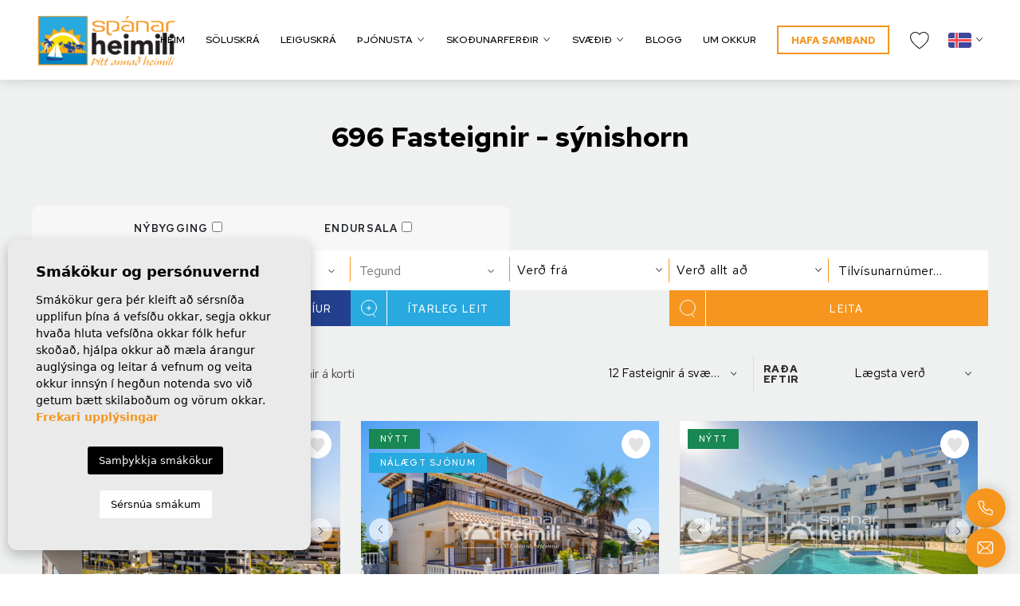

--- FILE ---
content_type: text/html; charset=UTF-8
request_url: https://spanarheimili.is/soluskra/honnun-fyrir-fagurkera-a-las-colinas/?myndir=true
body_size: 21502
content:
<!DOCTYPE html>
<!--[if lt IE 7 ]><html class="ie ie6" lang="is"> <![endif]-->
<!--[if IE 7 ]><html class="ie ie7" lang="is"> <![endif]-->
<!--[if IE 8 ]><html class="ie ie8" lang="is"> <![endif]-->
<!--[if (gte IE 9)|!(IE)]><!-->
<html lang="is">
<!--<![endif]-->

<head>

    <!-- Google Tag Manager -->
<script>(function(w,d,s,l,i){w[l]=w[l]||[];w[l].push({'gtm.start':
new Date().getTime(),event:'gtm.js'});var f=d.getElementsByTagName(s)[0],
j=d.createElement(s),dl=l!='dataLayer'?'&l='+l:'';j.async=true;j.src=
'https://www.googletagmanager.com/gtm.js?id='+i+dl;f.parentNode.insertBefore(j,f);
})(window,document,'script','dataLayer','GTM-TTCPSQKW');</script>
<!-- End Google Tag Manager -->


    <meta charset="utf-8">
    <title>Fasteignir - sýnishorn</title>
    <meta name="description" content="">
    <meta name="keywords" content="">
    <meta property="og:site_name" content="spanarheimili.is">
    <meta property="og:title" content="Fasteignir - sýnishorn">
            <meta property="og:url" content="https://spanarheimili.is/soluskra/honnun-fyrir-fagurkera-a-las-colinas/?myndir=true">
        <meta property="og:type" content="website">
    <meta property="og:description" content="">
            <meta property="og:image" content="https://spanarheimili.is/media/images/website/no-image.png">
        <meta name="revisit-after" content="7 DAYS">
    <meta name="viewport" content="width=device-width, initial-scale=1.0, maximum-scale=1.0, user-scalable=yes">
    <meta name="google-site-verification" content="PIl_izhhmPu_hMWYrsgtxUAFgbfo7V0GgRhTNQVPB5k" />

    <!-- CSS Y JS
    ================================================== -->
            <!-- CSS
================================================== -->
<link href="https://fonts.googleapis.com/css?family=Open+Sans:300,400,600,700,800" rel="stylesheet">
<link rel="stylesheet" href="/css/website.1762845725.css">
<style type="text/css">.label-6 { background: #4db3d7;color: #ffffff; }.label-2 { background: #000000;color: #ffffff; }.label-3 { background: #000000;color: #ffffff; }.label-4 { background: #000000;color: #ffffff; }.label-7 { background: #4db3d7;color: #ffffff; }.label-8 { background: #006d8f;color: #ffffff; }</style>

    
    <script src='https://www.google.com/recaptcha/api.js?hl=is"'></script>

    <!-- SEO
    ================================================== -->
                                        
                                        
                                                     
                <link rel="alternate" hreflang="is" href="https://spanarheimili.is/soluskra/honnun-fyrir-fagurkera-a-las-colinas/?myndir=true" />
                                                                
                                        
                                                     
                <link rel="alternate" hreflang="es" href="https://spanarheimili.is/es/propiedades/honnun-fyrir-fagurkera-a-las-colinas/?myndir=true" />
                                                                
                                        
                                                     
                <link rel="alternate" hreflang="en" href="https://spanarheimili.is/en/properties/honnun-fyrir-fagurkera-a-las-colinas/?myndir=true" />
                                                                
                                        
                                                     
                <link rel="alternate" hreflang="fr" href="https://spanarheimili.is/fr/proprietes/honnun-fyrir-fagurkera-a-las-colinas/?myndir=true" />
                                                                
                                        
                                                     
                <link rel="alternate" hreflang="pl" href="https://spanarheimili.is/pl/wlasciwosci/honnun-fyrir-fagurkera-a-las-colinas/?myndir=true" />
                                                                
                                        
                                                     
                <link rel="alternate" hreflang="da" href="https://spanarheimili.is/da/egenskaber/honnun-fyrir-fagurkera-a-las-colinas/?myndir=true" />
                                                                
                                        
                                                     
                <link rel="alternate" hreflang="nl" href="https://spanarheimili.is/nl/woningen/honnun-fyrir-fagurkera-a-las-colinas/?myndir=true" />
                        
            
        <link rel="next" href="https://spanarheimili.is/soluskra/honnun-fyrir-fagurkera-a-las-colinas/?p=13" />
    
    <!-- Favicons
    ================================================== -->

    <link rel="shortcut icon" href="/media/images/icons/favicon.ico">
    <link rel="apple-touch-icon" sizes="57x57" href="/media/images/icons/apple-icon-57x57.png" />
    <link rel="apple-touch-icon" sizes="60x60" href="/media/images/icons/apple-icon-60x60.png" />
    <link rel="apple-touch-icon" sizes="72x72" href="/media/images/icons/apple-icon-72x72.png" />
    <link rel="apple-touch-icon" sizes="76x76" href="/media/images/icons/apple-icon-76x76.png" />
    <link rel="apple-touch-icon" sizes="114x114" href="/media/images/icons/apple-icon-114x114.png" />
    <link rel="apple-touch-icon" sizes="120x120" href="/media/images/icons/apple-icon-120x120.png" />
    <link rel="apple-touch-icon" sizes="144x144" href="/media/images/icons/apple-icon-144x144.png" />
    <link rel="apple-touch-icon" sizes="152x152" href="/media/images/icons/apple-icon-152x152.png" />
    <link rel="apple-touch-icon" sizes="180x180" href="/media/images/icons/apple-icon-180x180.png" />
    <link rel="icon" type="image/png" sizes="192x192" href="/media/images/icons/android-icon-192x192.png" />
    <link rel="icon" type="image/png" sizes="32x32" href="/media/images/icons/favicon-32x32.png" />
    <link rel="icon" type="image/png" sizes="96x96" href="/media/images/icons/favicon-96x96.png" />
    <link rel="icon" type="image/png" sizes="16x16" href="/media/images/icons/favicon-16x16.png" />
    <link rel="manifest" href="/media/images/icons/manifest.json" />
    <meta name="msapplication-TileColor" content="#ffffff" />
    <meta name="msapplication-TileImage" content="/media/images/icons/ms-icon-144x144.png" />
    <meta name="theme-color" content="#ffffff" />

            <meta name="GOOGLEBOT" content="INDEX,FOLLOW,ALL">
        <meta name="ROBOTS" content="INDEX,FOLLOW,ALL">
    
    
                                    <link rel="canonical" href="https://spanarheimili.is/soluskra/" />
                    
    

</head>

<body class="is properties interior">


<!-- Google Tag Manager (noscript) -->
<noscript><iframe src="https://www.googletagmanager.com/ns.html?id=GTM-TTCPSQKW"
height="0" width="0" style="display:none;visibility:hidden"></iframe></noscript>
<!-- End Google Tag Manager (noscript) -->


    

    <div class="main-header">
        <div class="container-fluid h-100">
            <div class="row align-items-center h-100 justify-content-center justify-content-lg-between">

                <div class="col-5 col-sm-4 col-md-3 col-lg-2">
                    <a class="d-inline-block" href="/">
                        <img class="brand img-fluid" src="/media/images/website/website-logo@2x.png"
                            alt="SpanarHeimili" title="SpanarHeimili">
                    </a>
                </div>
                <div
                    class="col-7 col-sm-8 col-md-8 col-lg-10 text-end h-100 d-flex flex-column justify-content-center align-items-end">
                    <div class="d-flex flex-row align-items-center justify-content-end">
                        <nav id="main-nav"
                            class="col col-md-10 col-lg-12 mx-1 mx-md-3 mx-lg-0 px-0 d-inline-block text-end">


                            

                            

                            
                            <ul class="list-inline d-none d-xl-inline-block mb-0">
                                



<li class="list-inline-item" >
    <a href="/">Heim</a>
</li>


    <li class="list-inline-item"
            >
            <a href="/soluskra/">Söluskrá</a>
        </li>
    

    
    
    </li>

    
            <li class="list-inline-item" >
            <a href="https://www.sumarhusaspani.is/" target="_blank">Leiguskrá</a>
        </li>
    
    
    

<li class="dropdown   list-inline-item"
    >
    <a href="//" class="dropdown-toggle" data-bs-toggle="dropdown"
            aria-haspopup="true" id="dropdownMenuLink3" aria-expanded="false"
        >Þjónusta</a>
    <ul class="dropdown-menu animated fadeIn"
            aria-labelledby="dropdownMenuLink3" >
                            <li class="dropdown-item " ><a
                        href="/fasteignaumsjon">Fasteignaumsjón</a></li>
                        <li class="dropdown-item " ><a
                    href="/ferli">Kaupferlið</a></li>
            <li class="dropdown-item " ><a
                    href="/kaupendathjonusta">Kaupendaþjónusta</a></li>
            
                            <li class="dropdown-item " ><a
                        href="/leiguhysingastjorn">Leiguumsjón</a></li>
                <li class="dropdown-item " ><a
                        href="/vildarklubbur">Vildarklúbbur</a></li>
                <li class="dropdown-item " ><a
                        href="/logfraedithjonusta">Lögfræðiþjónusta</a></li>
                <li class="dropdown-item " ><a
                        href="/verdskra">Verðskrá</a></li>
                        <li class="dropdown-item " ><a
                    href="/verktakathjonusta">Verktakaþjónusta</a></li>
            <li class="dropdown-item " ><a
                    href="/seljendathjonusta">Seljendaþjónusta</a></li>
        </ul>
    </li>

    
            <li class="dropdown   list-inline-item"
        >
        <a href="/excursions/" class="dropdown-toggle" data-bs-toggle="dropdown"
                aria-haspopup="true" id="dropdownMenuLink4" aria-expanded="false"
            >Skoðunarferðir</a>
        <ul class="dropdown-menu animated fadeIn"
                aria-labelledby="dropdownMenuLink4" >
                <li class="dropdown-item" >
                    <a href="/excursions">Skoðunarferðir</a>
                </li>
                
                                    <li class="dropdown-item" ><a href="/selja-eign-thina/">Draumaeignin</a></li>
            </ul>
</li>


    <li class="dropdown   list-inline-item"
    >
    <a href="/svaedi/" class="dropdown-toggle" data-bs-toggle="dropdown"
            aria-haspopup="true" id="dropdownMenuLink2" aria-expanded="false"
        >Svæðið</a>
    <ul class="dropdown-menu animated fadeIn"
            aria-labelledby="dropdownMenuLink2" >
                                                            <li class="dropdown-item" ><a
                        href="/costa-calida.html">Costa Calida</a></li>
                                                            <li class="dropdown-item" ><a
                        href="/costa-del-sol.html">Costa del Sol</a></li>
                                                            <li class="dropdown-item" ><a
                        href="/costablanca-nordur.html">Costablanca Norður</a></li>
                                                            <li class="dropdown-item" ><a
                        href="/costablanca-sudur.html">Costablanca suður</a></li>
                                                            <li class="dropdown-item" ><a
                        href="/golf-golfvellir.html">Golf & golfvellir</a></li>
                    </ul>
    </li>








    <li class="list-inline-item" ><a href="/frettir/">Blogg</a></li>



<li class="list-inline-item" >
    <a href="/um-okkur/">Um okkur</a>
</li>


<li class="list-inline-item" >
    <a class="btn-outline-primary text-primary fw-bold" href="/tengilid/">Hafa samband</a>
</li>

<li class="list-inline-item menu-fav" >
    <a href="/uppahold/">
        <span class="favor me-2"><img src="/media/images/website/heart-icon-header.svg"></span>
        <span class="budget-fav"></span>
    </a>
</li>
                            </ul>

                        </nav>

                        <div class="col mx-md-3 mx-lg-0 ps-2 d-inline-block">
                            
                            
    <div class="dropdown idiomas-dropdown">
                    <button class="btn dropdown-toggle p-0 btn-idioma" type="button" id="dropdownMenu1" data-bs-toggle="dropdown" aria-haspopup="true" aria-expanded="false">
                <img src="/media/images/website/flags/is.svg" alt="Íslenska">
            </button>
                <ul class="dropdown-menu animated fadeIn" aria-labelledby="dropdownMenu1">
                                                                        <li class="dropdown-item">
                    <a href="/es/propiedades/honnun-fyrir-fagurkera-a-las-colinas/?myndir=true">
                        <img src="/media/images/website/flags/es.svg" alt="Español">
                        <span class="ms-2">Español</span>
                    </a>
                </li>
                                                            <li class="dropdown-item">
                    <a href="/en/properties/honnun-fyrir-fagurkera-a-las-colinas/?myndir=true">
                        <img src="/media/images/website/flags/en.svg" alt="English">
                        <span class="ms-2">English</span>
                    </a>
                </li>
                                                            <li class="dropdown-item">
                    <a href="/fr/proprietes/honnun-fyrir-fagurkera-a-las-colinas/?myndir=true">
                        <img src="/media/images/website/flags/fr.svg" alt="Français">
                        <span class="ms-2">Français</span>
                    </a>
                </li>
                                                            <li class="dropdown-item">
                    <a href="/pl/wlasciwosci/honnun-fyrir-fagurkera-a-las-colinas/?myndir=true">
                        <img src="/media/images/website/flags/pl.svg" alt="Polskie">
                        <span class="ms-2">Polskie</span>
                    </a>
                </li>
                                                            <li class="dropdown-item">
                    <a href="/da/egenskaber/honnun-fyrir-fagurkera-a-las-colinas/?myndir=true">
                        <img src="/media/images/website/flags/da.svg" alt="Dansk">
                        <span class="ms-2">Dansk</span>
                    </a>
                </li>
                                                            <li class="dropdown-item">
                    <a href="/nl/woningen/honnun-fyrir-fagurkera-a-las-colinas/?myndir=true">
                        <img src="/media/images/website/flags/nl.svg" alt="Dutch">
                        <span class="ms-2">Dutch</span>
                    </a>
                </li>
                                    </ul>
    </div>

                        </div>


                        <div class="text-center col col-md-1 mx-3 mx-lg-0 px-0 d-inline-block d-lg-none">
                                                            <a class="responsive-search-button" href="#">
                                    <i class="fa fa-search text-dark" aria-hidden="true"></i>
                                </a>
                                                    </div>


                        <a class="col col-md-1 mx-1 mx-md-3 mx-lg-0 px-0 pe-3 ps-lg-4 d-inline-block btn-menu-lateral text-center"
                            href="javascript:void(0);">
                            <img src="/media/images/website/bars.svg" class="mx-auto">
                        </a>
                    </div>
                </div>

            </div>
        </div>
    </div>


    

    <div class="wrapper-slider-search center-form">

        

        
        

        
            <div class="buscador  py-3 py-md-5 py-lg-0">
                <div class="container">
                    <div class="row">
                        <div class="col-md-12">
                                    <form action="/soluskra/" method="get" id="searchHomeForm" role="form" class="validate">
                <div class="row">
            <div class="col-lg-12">
                <div class="row">
                                            <div class="form-group mb-4 d-lg-none text-end">
                            <a href="#" class="responsive-search-button"><i class="fa fa-times" aria-hidden="true"></i></a>
                        </div>
                                        <div class="col-lg-8 col-xl-6 px-lg-0">
                        <div
                            class="div-check d-flex justify-content-evenly flex-wrap gap-3 gap-md-0 flex-md-nowrap justify-content-start justify-content-md-evenly custom-form align-items-center py-3 bg-light bg-bordered-top px-3 text-uppercase">
                                                                                                
                                        <div
                                            class="ps-md-3 order-2">
                                            <label class="checkcontainer my-auto text-md-center">
                                                <span class="tag-name">
                                                    Endursala
                                                </span>
                                                <input type="checkbox" name="st[]" id="st1" value="1"
                                                    >
                                                <span class="checkmark"></span>
                                            </label>
                                        </div>
                                    
                                                                                                                                                                                            
                                        <div
                                            class=" order-1">
                                            <label class="checkcontainer my-auto text-md-center">
                                                <span class="tag-name">
                                                    Nýbygging
                                                </span>
                                                <input type="checkbox" name="st[]" id="st2" value="2"
                                                    >
                                                <span class="checkmark"></span>
                                            </label>
                                        </div>
                                    
                                                                                                                                                </div>
                    </div>
                </div>
                <div class="row">
                    <div class="col-lg-2 px-lg-0 mb-0 pb-0 fit-y-content">
                        <div class="form-group">
                            <select name="lopr[]" id="lopr" class="form-control select2" multiple
                                data-placeholder="Svæði">
                                                                                                            <option value="11" >
                                            Alicante</option>
                                                                                                                                                <option value="7" >
                                            Costa Blanca Norður</option>
                                                                                                                                                <option value="5" >
                                            Costa Blanca Suður</option>
                                                                                                                                                <option value="6" >
                                            Costa Cálida / Murcia</option>
                                                                                                                                                <option value="9" >
                                            Costa de Almería</option>
                                                                                                                                                <option value="10" >
                                            Costa del Sol</option>
                                                                                                </select>
                        </div>
                    </div>
                    <div class="col-lg-2 px-lg-0 mb-0 pb-0 fit-y-content">
                        <div class="form-group">
                            <select name="loct[]" id="loct" class="form-control select2" multiple
                                data-placeholder="Borg/Dreifbýli">
                                
                                                                                                                                                                                <option value="106"
                                            >Águilas</option>
                                                                                                                                                <option value="60"
                                            >Albir, Alfaz / Altea</option>
                                                                                                                                                <option value="64"
                                            >Algorfa/Los Montesinos</option>
                                                                                                                                                <option value="76"
                                            >Alhama de Murcia og nærsvæði</option>
                                                                                                                                                <option value="49"
                                            >Alicante og nærsvæði</option>
                                                                                                                                                <option value="104"
                                            >Alicante svæði</option>
                                                                                                                                                <option value="122"
                                            >Almería</option>
                                                                                                                                                <option value="120"
                                            >Almoradí</option>
                                                                                                                                                <option value="69"
                                            >Archena</option>
                                                                                                                                                <option value="53"
                                            >Balsicas</option>
                                                                                                                                                <option value="68"
                                            >Benidorm</option>
                                                                                                                                                <option value="108"
                                            >Benissa</option>
                                                                                                                                                <option value="67"
                                            >Benitachell</option>
                                                                                                                                                <option value="52"
                                            >Cabo Roig</option>
                                                                                                                                                <option value="83"
                                            >Calpe</option>
                                                                                                                                                <option value="63"
                                            >Campoamor/Las Ramblas</option>
                                                                                                                                                <option value="93"
                                            >Cartagena</option>
                                                                                                                                                <option value="118"
                                            >Daya Nueva/Dolores</option>
                                                                                                                                                <option value="79"
                                            >Denia</option>
                                                                                                                                                <option value="123"
                                            >El Raso</option>
                                                                                                                                                <option value="103"
                                            >Finestrat</option>
                                                                                                                                                <option value="81"
                                            >Gran Alicant</option>
                                                                                                                                                <option value="55"
                                            >Guardamar/La Marina</option>
                                                                                                                                                <option value="107"
                                            >Javea </option>
                                                                                                                                                <option value="62"
                                            >La Finca</option>
                                                                                                                                                <option value="92"
                                            >La Manga Club</option>
                                                                                                                                                <option value="90"
                                            >La Manga del Mar Menor</option>
                                                                                                                                                <option value="87"
                                            >La Nucia/Polop</option>
                                                                                                                                                <option value="48"
                                            >La Zenia</option>
                                                                                                                                                <option value="46"
                                            >Las Colinas</option>
                                                                                                                                                <option value="101"
                                            >LLiber</option>
                                                                                                                                                <option value="54"
                                            >Lo Pagan</option>
                                                                                                                                                <option value="74"
                                            >Los Alcazares</option>
                                                                                                                                                <option value="65"
                                            >Los Altos/Los Balcones</option>
                                                                                                                                                <option value="116"
                                            >Málaga/Marbella</option>
                                                                                                                                                <option value="105"
                                            >Mazarrón</option>
                                                                                                                                                <option value="115"
                                            >Mil Palmeras</option>
                                                                                                                                                <option value="102"
                                            >Moraira</option>
                                                                                                                                                <option value="113"
                                            >Moratalla</option>
                                                                                                                                                <option value="82"
                                            >Murcia</option>
                                                                                                                                                <option value="51"
                                            >Orihuela</option>
                                                                                                                                                <option value="125"
                                            >Orihuela Costa</option>
                                                                                                                                                <option value="61"
                                            >Pilar de la Horadada</option>
                                                                                                                                                <option value="71"
                                            >Playa flamenca</option>
                                                                                                                                                <option value="86"
                                            >Polop de la Marina </option>
                                                                                                                                                <option value="91"
                                            >Portman</option>
                                                                                                                                                <option value="114"
                                            >Pulpi</option>
                                                                                                                                                <option value="50"
                                            >Punta Prima</option>
                                                                                                                                                <option value="59"
                                            >Quesada/Benijofar</option>
                                                                                                                                                <option value="70"
                                            >Roda Golf</option>
                                                                                                                                                <option value="119"
                                            >Roldán</option>
                                                                                                                                                <option value="58"
                                            >San Javier</option>
                                                                                                                                                <option value="57"
                                            >San Miguel</option>
                                                                                                                                                <option value="72"
                                            >San Pedro Del Pinatar</option>
                                                                                                                                                <option value="78"
                                            >Santa Rosalia</option>
                                                                                                                                                <option value="95"
                                            >Santiago de la Ribera</option>
                                                                                                                                                <option value="75"
                                            >Sucina</option>
                                                                                                                                                <option value="66"
                                            >Torrevieja</option>
                                                                                                                                                <option value="121"
                                            >Vega Baja</option>
                                                                                                                                                <option value="84"
                                            >Villajoyosa</option>
                                                                                                                                                <option value="47"
                                            >Villamartin</option>
                                                                                                                                                <option value="77"
                                            >Vistabella</option>
                                                                                                </select>
                        </div>
                    </div>
                    <div class="col-lg-2 px-lg-0 mb-0 pb-0 fit-y-content">
                        <div class="form-group">
                            <select name="tp[]" id="tp" class="form-control select2" multiple
                                data-placeholder="Tegund">
                                                                                                            <option value="18"
                                            >
                                        </option>
                                                                                                                                                <option value="24"
                                            >
                                        </option>
                                                                                                                                                <option value="17"
                                            >Bungalow
                                        </option>
                                                                                                                                                <option value="10"
                                            >Efri/neðri íbúð
                                        </option>
                                                                                                                                                <option value="14"
                                            >Einbýli
                                        </option>
                                                                                                                                                <option value="2"
                                            >Íbúð í fjölbýli
                                        </option>
                                                                                                                                                <option value="13"
                                            >Parhús 
                                        </option>
                                                                                                                                                <option value="3"
                                            >Raðhús
                                        </option>
                                                                                                                                                <option value="15"
                                            >Sveitabýli
                                        </option>
                                                                                                                                                <option value="12"
                                            >Þakíbúðir
                                        </option>
                                                                                                </select>
                        </div>
                    </div>
                    <div class="col-6 pe-0 col-lg-2 px-lg-0 fit-y-content mb-0 pb-0">
                        <div class="form-group bordered">
                            <select name="prds" id="prds" class="form-control">
                                <option value="" selected>Verð frá</option>
                                <option value="200" >200 €</option>
                                <option value="400" >400 €</option>
                                <option value="600" >600 €</option>
                                <option value="800" >800 €</option>
                                <option value="1000" >1.000 €</option>
                                <option value="1200" >1.200 €</option>
                                <option value="1400" >1.400 €</option>
                                <option value="1600" >1.600 €</option>
                                <option value="1800" >1.800 €</option>
                                <option value="2000" >2.000 €</option>
                                <option value="3000" >+3.000 €</option>
                                <option value="50000" >50.000 €</option>
                                <option value="100000" >100.000€</option>
                                <option value="150000" >150.000 €</option>
                                <option value="200000" >200.000 €</option>
                                <option value="250000" >250.000 €</option>
                                <option value="300000" >300.000 €</option>
                                <option value="350000" >350.000 €</option>
                                <option value="400000" >400.000 €</option>
                                <option value="450000" >450.000 €</option>
                                <option value="500000" >500.000 €</option>
                                <option value="550000" >550.000 €</option>
                                <option value="600000" >600.000 €</option>
                                <option value="650000" >650.000 €</option>
                                <option value="700000" >700.000 €</option>
                                <option value="800000" >800.000 €</option>
                                <option value="900000" >900.000 €</option>
                                <option value="1000000" >1.000.000 €
                                </option>
                            </select>
                        </div>
                    </div>
                    <div class="col-6 ps-0 col-lg-2 px-lg-0 fit-y-content mb-0 pb-0">
                        <div class="form-group bordered">
                            <select name="prhs" id="prhs" class="form-control">
                                <option value="" selected>Verð allt að</option>
                                <option value="200" >200 €</option>
                                <option value="400" >400 €</option>
                                <option value="600" >600 €</option>
                                <option value="800" >800 €</option>
                                <option value="1000" >1.000 €</option>
                                <option value="1200" >1.200 €</option>
                                <option value="1400" >1.400 €</option>
                                <option value="1600" >1.600 €</option>
                                <option value="1800" >1.800 €</option>
                                <option value="2000" >2.000 €</option>
                                <option value="3000" >+3.000 €</option>
                                <option value="50000" >50.000 €</option>
                                <option value="100000" >100.000€</option>
                                <option value="150000" >150.000 €</option>
                                <option value="200000" >200.000 €</option>
                                <option value="250000" >250.000 €</option>
                                <option value="300000" >300.000 €</option>
                                <option value="350000" >350.000 €</option>
                                <option value="400000" >400.000 €</option>
                                <option value="450000" >450.000 €</option>
                                <option value="500000" >500.000 €</option>
                                <option value="550000" >550.000 €</option>
                                <option value="600000" >600.000 €</option>
                                <option value="650000" >650.000 €</option>
                                <option value="700000" >700.000 €</option>
                                <option value="800000" >800.000 €</option>
                                <option value="900000" >900.000 €</option>
                                <option value="1000000" >+1.000.000 €
                                </option>
                            </select>
                        </div>
                    </div>
                    <div class="col-lg-2 px-lg-0 fit-y-content">
                        <div class="form-group">
                            <input type="text" name="rf" id="rf" class="form-control" value=""
                                placeholder="Tilvísunarnúmer..." />
                        </div>
                    </div>
                </div>
            </div>
            <div class="col-lg-12">
                <div class="row mb-3">
                    <div class="col-4 col-lg-2 pe-0 px-lg-0">
                        <div class="form-group d-grid">
                            <input type="hidden" name="date" id="date" value="1763117139" />
                            <input type="hidden" name="langx" id="langx" value="is">
                            <div class="d-grid">
                                <a href="/eiginleikar-kort/"
                                    class="btn btn-warning p-0 d-flex justify-content-center">
                                    <span class="btn-icon-border float-left d-block d-lg-none d-xl-block">
                                        <svg xmlns="http://www.w3.org/2000/svg" width="20.786" height="25.183"
                                            viewBox="0 0 20.786 25.183"
                                            style="fill:none;stroke:currentColor;stroke-linecap:round;stroke-linejoin:round;">
                                            <g transform="translate(-4 -1)">
                                                <path class="a"
                                                    d="M24.286,11.393c0,7.695-9.893,14.29-9.893,14.29S4.5,19.088,4.5,11.393a9.893,9.893,0,1,1,19.786,0Z"
                                                    transform="translate(0 0)" />
                                                <path class="a"
                                                    d="M20.1,13.8a3.3,3.3,0,1,1-3.3-3.3,3.3,3.3,0,0,1,3.3,3.3Z"
                                                    transform="translate(-2.405 -2.405)" />
                                            </g>
                                        </svg>
                                    </span>
                                    <span class="px-0 px-lg-1 mx-auto d-none d-lg-block">
                                        Leita með korti
                                    </span>
                                </a>
                            </div>
                        </div>
                    </div>
                    <div class="col-4 col-lg-2 px-0">
                        <div class="form-group d-grid">
                            <a href="javascript:void(0);"
                                class="btn btn-info-dark button-search-reset p-0 d-flex justify-content-center">
                                <span class="btn-icon-border float-left d-block d-lg-none d-xl-block">
                                    <svg xmlns="http://www.w3.org/2000/svg" width="23.587" height="23.587" class="mb-1"
                                        viewBox="0 0 23.587 23.587">
                                        <g transform="translate(2.759 4.88)">
                                            <rect data-name="Rectángulo 803" width="20.84" height="10.517" rx="3"
                                                transform="rotate(-45 11.725 7.758)"
                                                style="stroke-miterlimit:10;fill:none;stroke:currentColor" />
                                            <path data-name="Línea 2" transform="translate(6.307 6.307)"
                                                style="stroke-miterlimit:10;fill:none;stroke:currentColor"
                                                d="m0 0 5.385 5.385" />
                                            <path data-name="Línea 3" d="M.034-.359h9.137"
                                                transform="translate(5.363 17.109)"
                                                style="fill:none;stroke:currentColor" />
                                        </g>
                                    </svg>

                                </span>
                                <span class="px-0 px-lg-1 mx-auto d-none d-lg-block">
                                    Hreinsa síur
                                </span>
                            </a>
                        </div>
                    </div>
                    <div class="col-4 col-lg-2 ps-0 px-lg-0">
                        <div class="form-group d-grid">
                            <input type="hidden" name="date" id="date" value="1763117139" />
                            <input type="hidden" name="langx" id="langx" value="is">
                            <div class="d-grid">
                                <a href="/itarleg-leit/"
                                    class="btn btn-info p-0 d-flex justify-content-center">
                                    <span class="btn-icon-border float-left d-block d-lg-none d-xl-block">
                                        <svg xmlns="http://www.w3.org/2000/svg" width="20" height="22.3" class="mb-1"
                                            viewBox="0 0 20 22.3">
                                            <g data-name="Elipse 2"
                                                style="stroke-linecap:round;stroke:currentColor;fill:none">
                                                <circle cx="10" cy="10" r="10" style="stroke:none" />
                                                <circle cx="10" cy="10" r="9.5" style="fill:none" />
                                            </g>
                                            <path data-name="Línea 1" transform="translate(15 18)"
                                                style="stroke:currentColor;fill:none" d="m0 0 3 4" />
                                            <path data-name="Línea 768" transform="translate(10 7.469)"
                                                style="stroke:currentColor;fill:none" d="M0 6.105V0" />
                                            <path data-name="Línea 769" transform="translate(6.947 10.521)"
                                                style="stroke:currentColor;fill:none" d="M0 0h6.105" />
                                        </svg>

                                    </span>
                                    <span class="px-0 px-lg-1 mx-auto d-none d-lg-block">
                                        Ítarleg leit
                                    </span>
                                </a>
                            </div>
                        </div>
                    </div>
                                        <div class="col-12 col-lg-4 ms-auto float-end px-lg-0">
                        <div class="form-group d-grid">
                            <button type="submit" class="btn btn-primary btn-submit p-0 d-flex justify-content-center">
                                <span class="btn-icon-border float-left d-block d-lg-none d-xl-block">
                                    <svg xmlns="http://www.w3.org/2000/svg" width="20" height="22.3" class="mb-1"
                                        viewBox="0 0 20 22.3">
                                        <g data-name="Elipse 2"
                                            style="stroke-linecap:round;stroke:currentColor;fill:none">
                                            <circle cx="10" cy="10" r="10" style="stroke:none" />
                                            <circle cx="10" cy="10" r="9.5" style="fill:none" />
                                        </g>
                                        <path data-name="Línea 1" transform="translate(15 18)"
                                            style="stroke:currentColor;fill:none" d="m0 0 3 4" />
                                    </svg>
                                </span>
                                <span class="px-1 mx-auto">
                                    Leita
                                </span>
                            </button>
                        </div>
                    </div>
                </div>
            </div>
            <div class="d-none">
                <div class="result"><span></span> Fasteignir á svæðinu</div>
            </div>
        </div>
</form>
                        </div>
                    </div>
                </div>
            </div>

            </div>

<div class="mega-menu">    
    <div class="bg-color-modal">
        <div class="container px-0">
            <a href="javascript:void(0);" class="btn-menu-lateral btn mb-xxl-5 mb-2 mt-2">
                <i class="fal fa-times"></i> 
                
            </a>

            <div class="row">
                <div class="col-xl-12 px-0">

                    <ul class="ps-0 pe-4">
                        



<li class="list-inline-item" >
    <a href="/">Heim</a>
</li>


    <li class="list-inline-item"
            >
            <a href="/soluskra/">Söluskrá</a>
        </li>
    

    
    
    </li>

    
            <li class="list-inline-item" >
            <a href="https://www.sumarhusaspani.is/" target="_blank">Leiguskrá</a>
        </li>
    
    
    

<li class="dropdown dropup  list-inline-item"
    >
    <a href="//" class="dropdown-toggle" data-bs-toggle="dropdown"
            aria-haspopup="true" id="dropdownMenuLink3ft" aria-expanded="false"
        >Þjónusta</a>
    <ul class="dropdown-menu animated fadeIn"
            aria-labelledby="dropdownMenuLink3ft" >
                            <li class="dropdown-item " ><a
                        href="/fasteignaumsjon">Fasteignaumsjón</a></li>
                        <li class="dropdown-item " ><a
                    href="/ferli">Kaupferlið</a></li>
            <li class="dropdown-item " ><a
                    href="/kaupendathjonusta">Kaupendaþjónusta</a></li>
            
                            <li class="dropdown-item " ><a
                        href="/leiguhysingastjorn">Leiguumsjón</a></li>
                <li class="dropdown-item " ><a
                        href="/vildarklubbur">Vildarklúbbur</a></li>
                <li class="dropdown-item " ><a
                        href="/logfraedithjonusta">Lögfræðiþjónusta</a></li>
                <li class="dropdown-item " ><a
                        href="/verdskra">Verðskrá</a></li>
                        <li class="dropdown-item " ><a
                    href="/verktakathjonusta">Verktakaþjónusta</a></li>
            <li class="dropdown-item " ><a
                    href="/seljendathjonusta">Seljendaþjónusta</a></li>
        </ul>
    </li>

    
            <li class="dropdown dropup  list-inline-item"
        >
        <a href="/excursions/" class="dropdown-toggle" data-bs-toggle="dropdown"
                aria-haspopup="true" id="dropdownMenuLink4ft" aria-expanded="false"
            >Skoðunarferðir</a>
        <ul class="dropdown-menu animated fadeIn"
                aria-labelledby="dropdownMenuLink4ft" >
                <li class="dropdown-item" >
                    <a href="/excursions">Skoðunarferðir</a>
                </li>
                
                                    <li class="dropdown-item" ><a href="/selja-eign-thina/">Draumaeignin</a></li>
            </ul>
</li>


    <li class="dropdown dropup  list-inline-item"
    >
    <a href="/svaedi/" class="dropdown-toggle" data-bs-toggle="dropdown"
            aria-haspopup="true" id="dropdownMenuLink2ft" aria-expanded="false"
        >Svæðið</a>
    <ul class="dropdown-menu animated fadeIn"
            aria-labelledby="dropdownMenuLink2ft" >
                                                            <li class="dropdown-item" ><a
                        href="/costa-calida.html">Costa Calida</a></li>
                                                            <li class="dropdown-item" ><a
                        href="/costa-del-sol.html">Costa del Sol</a></li>
                                                            <li class="dropdown-item" ><a
                        href="/costablanca-nordur.html">Costablanca Norður</a></li>
                                                            <li class="dropdown-item" ><a
                        href="/costablanca-sudur.html">Costablanca suður</a></li>
                                                            <li class="dropdown-item" ><a
                        href="/golf-golfvellir.html">Golf & golfvellir</a></li>
                    </ul>
    </li>








    <li class="list-inline-item" ><a href="/frettir/">Blogg</a></li>



<li class="list-inline-item" >
    <a href="/um-okkur/">Um okkur</a>
</li>


<li class="list-inline-item" >
    <a class="btn-outline-primary text-primary fw-bold" href="/tengilid/">Hafa samband</a>
</li>

<li class="list-inline-item menu-fav" >
    <a href="/uppahold/">
        <span class="favor me-2"><img src="/media/images/website/heart-icon-header.svg"></span>
        <span class="budget-fav"></span>
    </a>
</li>
                    </ul>

                </div>

                <div class="col-12 px-0">
                    <div class="contact-menu p-3">
                        <h3 class="main-title">Hafðu samband við okkur</h3>
                        <p><a href="tel:(+35) 46621447">(+35) 46621447</a></p>
                        <p><a href="mailto:info@spanarheimili.is">info@spanarheimili.is</a></p>
                    </div>
                </div>
            </div>
        </div>
    </div>
</div>


<div class="container-fluid bg-gray">
    <div class="container">
        <div class="row">
            <div class="col-md-12">
                <div class="page-content my-3 mt-lg-6">
                     

                        <h1 class="main-title subtitle text-center mb-3">
                            <span class="num-props">696</span> Fasteignir - sýnishorn
                        </h1>
                                    </div>
            </div>
        </div>
    </div>
</div>

<div class="container-fluid bg-gray">
    <div class="container">
        <div class="row">
            <div class="col-md-12 order-md-2">
                <div class="sidebar-content-full">
                        <div class="row g-3 pb-4 mb-lg-2 pt-4 pt-lg-0">

        <div class="d-flex justify-content-center justify-content-md-start col-12 col-md-4 col-xl-7 vistas-prop  ">
            <div class="">
                
                <div class="views-properties" role="group">
    <strong class="porta-label d-inline-block pe-3 text-uppercase">Birta sem: </strong>

    <a href="/modules/properties/set-view.php?v=box&url=%2Fsoluskra%2Fhonnun-fyrir-fagurkera-a-las-colinas%2F%3Fmyndir%3Dtrue" class="btn  btn-active  ">

                      <img src="/media/images/website/properties/grid-active.svg" class="m-0">
              </a>

    <a href="/modules/properties/set-view.php?v=list&url=%2Fsoluskra%2Fhonnun-fyrir-fagurkera-a-las-colinas%2F%3Fmyndir%3Dtrue" class="btn  btn-props-list d-none d-xl-inline-block">

              <img src="/media/images/website/properties/list-void.svg">
      
    </a>

        <a href="/eiginleikar-kort/honnun-fyrir-fagurkera-a-las-colinas/?myndir=true" class="btn  ">
               <img src="/media/images/website/properties/map-pin-black.svg">
          </a>
    <a class="" href="/eiginleikar-kort/honnun-fyrir-fagurkera-a-las-colinas/?myndir=true">Sjá eignir á korti</a>
    </div>

            </div>
        </div>

        <div class="col-12 col-md-8 col-xl-5">

            <div class="row no-gutters align-items-center">
                <div class="col-6 col-md-4 col-lg-6 col-xl-5">
                    
                    <div class="row">
                        <div class="ms-auto porta-num bordered">
                            <select name="nu" id="nu" class="form-control">
                                <option value="12" > 12 Fasteignir á svæðinu</option>
<option value="24" > 24 Fasteignir á svæðinu</option>
<option value="48" > 48 Fasteignir á svæðinu</option>
                            </select>
                        </div>
                    </div>
                </div>
                <div class="col-6 col-md-8 col-lg-6 col-xl-7">
                    <div class="row">
                        <strong class="d-none d-sm-block col-4 py-0 pe-0 my-auto porta-label d-inline-block text-uppercase"> Raða eftir</strong>
                        
                        <div class="col-12 col-sm-8 porta-order">
                            <select name="o" id="o" class="form-control">
                                <option value="1" >Lægsta verð</option>
<option value="2" >Hæsta verð</option>
<option value="3" >Nýlegar auglýsingar</option>


                            </select>
                        </div>
                    </div>
                </div>
            </div>

        </div>
    </div>


<div class="row">
    <div class="col-md-12">
                    <div class="row">
                                                                            <div class="col-md-6 col-xl-4 ">
    <div class="property-list-box">
        
                    <a href="#" data-href="/modules/property/add-fav.php?fav=170487"
                class="add-fav btn " title="Bæta við Uppáhalds"
                rel="nofollow">
                <img src="/media/images/website/properties/icon-favorites.svg" alt="Bæta við Uppáhalds">
            </a>
                <a href="#" data-href="/modules/property/rem-fav.php?fav=170487"
            class="rem-fav btn fav-hide"
            title="Fjarlægja úr uppáhalds" rel="nofollow">
            <img src="/media/images/website/properties/icon-favorites-full.svg" alt="Fjarlægja úr uppáhalds">
        </a>
        
        
        <div class="property overlay-container">
            <div class="porta-img">
                
                <div class="labels">
                                            <div class="badge bg-success">Nýtt</div>
                                                                                                                                                                            <div class="badge bg-info label-6">Sjávarútsýn</div>
                                                            </div>
                
                                                    <div class="slides" data-id-prop="170487" data-alt="Þakíbúðir - Endursala - Playa flamenca -
                Playa flamenca"
                        data-width="519" data-height="380"
                        data-url="/eign/170487/thakibud-med-sjavarutsyni-og-einka-thaksvolum-i-playa-flamenca/">
                                        <div class="slide">
                        <a href="/eign/170487/thakibud-med-sjavarutsyni-og-einka-thaksvolum-i-playa-flamenca/">
                                                                    <img src="/img/thakibudir-endursala-playa-flamenca-playa-flamenca_32032_md.jpg" class='img-fluid'
                                        alt="Þakíbúðir - Endursala - Playa flamenca -
                Playa flamenca" title="Þakíbúðir - Endursala - Playa flamenca -
                Playa flamenca">
                                                            </a>
                                            </div>
                                            <div class="slide">
                            <a href="/eign/170487/thakibud-med-sjavarutsyni-og-einka-thaksvolum-i-playa-flamenca/">
                                <img src="/media/images/website/thumbnails/debf819dd5c0ddfd7f1022c2a6b3024a_w_519x380.png" alt="Þakíbúðir - Endursala - Playa flamenca -
                Playa flamenca" class="img-fluid" title="Þakíbúðir - Endursala - Playa flamenca -
                Playa flamenca" width="519" height="380" />
                            </a>
                        </div>
                    </div>
                            </div>

            <a href="/eign/170487/thakibud-med-sjavarutsyni-og-einka-thaksvolum-i-playa-flamenca/" class="textos">

                <div class="property-detail bg-white text-center position-relative pt-5 pb-4">

                    
                    <div class="ref position-absolute top-0 start-50 translate-middle">
                        Tilv.nr: <strong>2409</strong>
                    </div>

                    
                    <h4
                        title="Playa flamenca    · Costa Blanca Suður">
                        Playa flamenca  </h4>
                    <h3 title="Þakíbúðir · Endursala">Þakíbúðir · <strong>Endursala</strong>
                    </h3>

                    

                    <div class="description my-1">
                                                      Spánarheimili kynnir:   Við kynnum þessa einstaklega vel staðsettu þakíbúð í Amanecer Deluxe, nútímalegri og rólegri íbúðabyggð. Íbúðin býður upp á tvö rúmgóð svefnherbergi og tvö fullbúin...
                                            </div>

                    
                    <div class="icons">
                        <ul>
                                                            <li>
                                    <img src="/media/images/website/properties/house.svg">
                                    <span> 75m<sup>2</sup></span>
                                </li>
                                                                                                                    <li>
                                    <img src="/media/images/website/properties/bed.svg">
                                    <span class="beds">2</span>
                                </li>
                                                                                        <li>
                                    <img src="/media/images/website/properties/bath.svg">
                                    <span class="baths">2</span>
                                </li>
                                                                                        <li>
                                    <img src="/media/images/website/properties/pool.svg">
                                </li>
                                                                                        <li>
                                    <img src="/media/images/website/properties/garaje.svg">
                                </li>
                                                    </ul>
                    </div>





                    
                    <div class="prices">

                                                                            
                                <span>€495.000</span> 72.100.000 ISK

                                                    
                        

                    </div>

                </div>

                <div class="overlay-content">
                    <div class="overlay-arrow d-flex align-items-center justify-content-center">
                        <img class="m-auto" src="/media/images/website/chevron-right.svg" alt="Next Arrow"
                            title="More Info">
                    </div>
                </div>
            </a>
        </div>
        
    </div>
</div>
                    
                                                                            <div class="col-md-6 col-xl-4 ">
    <div class="property-list-box">
        
                    <a href="#" data-href="/modules/property/add-fav.php?fav=170486"
                class="add-fav btn " title="Bæta við Uppáhalds"
                rel="nofollow">
                <img src="/media/images/website/properties/icon-favorites.svg" alt="Bæta við Uppáhalds">
            </a>
                <a href="#" data-href="/modules/property/rem-fav.php?fav=170486"
            class="rem-fav btn fav-hide"
            title="Fjarlægja úr uppáhalds" rel="nofollow">
            <img src="/media/images/website/properties/icon-favorites-full.svg" alt="Fjarlægja úr uppáhalds">
        </a>
        
        
        <div class="property overlay-container">
            <div class="porta-img">
                
                <div class="labels">
                                            <div class="badge bg-success">Nýtt</div>
                                                                                                                                                                            <div class="badge bg-info label-2">Nálægt sjónum</div>
                                                            </div>
                
                                                    <div class="slides" data-id-prop="170486" data-alt="Bungalow - Endursala - Punta Prima -
                Punta Prima"
                        data-width="519" data-height="380"
                        data-url="/eign/170486/efri-serhaed-i-punta-prima/">
                                        <div class="slide">
                        <a href="/eign/170486/efri-serhaed-i-punta-prima/">
                                                                    <img src="/img/bungalow-endursala-punta-prima-punta-prima_31986_md.jpg" class='img-fluid'
                                        alt="Bungalow - Endursala - Punta Prima -
                Punta Prima" title="Bungalow - Endursala - Punta Prima -
                Punta Prima">
                                                            </a>
                                            </div>
                                            <div class="slide">
                            <a href="/eign/170486/efri-serhaed-i-punta-prima/">
                                <img src="/media/images/website/thumbnails/debf819dd5c0ddfd7f1022c2a6b3024a_w_519x380.png" alt="Bungalow - Endursala - Punta Prima -
                Punta Prima" class="img-fluid" title="Bungalow - Endursala - Punta Prima -
                Punta Prima" width="519" height="380" />
                            </a>
                        </div>
                    </div>
                            </div>

            <a href="/eign/170486/efri-serhaed-i-punta-prima/" class="textos">

                <div class="property-detail bg-white text-center position-relative pt-5 pb-4">

                    
                    <div class="ref position-absolute top-0 start-50 translate-middle">
                        Tilv.nr: <strong>2408</strong>
                    </div>

                    
                    <h4
                        title="Punta Prima    · Costa Blanca Suður">
                        Punta Prima  </h4>
                    <h3 title="Bungalow · Endursala">Bungalow · <strong>Endursala</strong>
                    </h3>

                    

                    <div class="description my-1">
                                                      Spánarheimili kynnir:   Heillandi efri sérhæð sem staðsett er á  hinu vinsæla Punta Prima svæði þar sem stutt er í alla helstu þjóinustu.    
 Íbúðin býður upp á tvö rúmgóð svefnherbergi,...
                                            </div>

                    
                    <div class="icons">
                        <ul>
                                                            <li>
                                    <img src="/media/images/website/properties/house.svg">
                                    <span> 56m<sup>2</sup></span>
                                </li>
                                                                                                                    <li>
                                    <img src="/media/images/website/properties/bed.svg">
                                    <span class="beds">2</span>
                                </li>
                                                                                        <li>
                                    <img src="/media/images/website/properties/bath.svg">
                                    <span class="baths">1</span>
                                </li>
                                                                                        <li>
                                    <img src="/media/images/website/properties/pool.svg">
                                </li>
                                                                                        <li>
                                    <img src="/media/images/website/properties/garaje.svg">
                                </li>
                                                    </ul>
                    </div>





                    
                    <div class="prices">

                                                                            
                                <span>€188.000</span> 27.400.000 ISK

                                                    
                        

                    </div>

                </div>

                <div class="overlay-content">
                    <div class="overlay-arrow d-flex align-items-center justify-content-center">
                        <img class="m-auto" src="/media/images/website/chevron-right.svg" alt="Next Arrow"
                            title="More Info">
                    </div>
                </div>
            </a>
        </div>
        
    </div>
</div>
                    
                                                                            <div class="col-md-6 col-xl-4 ">
    <div class="property-list-box">
        
                    <a href="#" data-href="/modules/property/add-fav.php?fav=170485"
                class="add-fav btn " title="Bæta við Uppáhalds"
                rel="nofollow">
                <img src="/media/images/website/properties/icon-favorites.svg" alt="Bæta við Uppáhalds">
            </a>
                <a href="#" data-href="/modules/property/rem-fav.php?fav=170485"
            class="rem-fav btn fav-hide"
            title="Fjarlægja úr uppáhalds" rel="nofollow">
            <img src="/media/images/website/properties/icon-favorites-full.svg" alt="Fjarlægja úr uppáhalds">
        </a>
        
        
        <div class="property overlay-container">
            <div class="porta-img">
                
                <div class="labels">
                                            <div class="badge bg-success">Nýtt</div>
                                                                                                                                                                                    </div>
                
                                                    <div class="slides" data-id-prop="170485" data-alt="Íbúð í fjölbýli - Endursala - Santa Rosalia -
                Santa Rosalia"
                        data-width="519" data-height="380"
                        data-url="/eign/170485/ibud-i-santa-rosalia-lake-resort/">
                                        <div class="slide">
                        <a href="/eign/170485/ibud-i-santa-rosalia-lake-resort/">
                                                                    <img src="/img/ibud-i-fjolbyli-endursala-santa-rosalia-santa-rosalia_31981_md.jpg" class='img-fluid'
                                        alt="Íbúð í fjölbýli - Endursala - Santa Rosalia -
                Santa Rosalia" title="Íbúð í fjölbýli - Endursala - Santa Rosalia -
                Santa Rosalia">
                                                            </a>
                                            </div>
                                            <div class="slide">
                            <a href="/eign/170485/ibud-i-santa-rosalia-lake-resort/">
                                <img src="/media/images/website/thumbnails/debf819dd5c0ddfd7f1022c2a6b3024a_w_519x380.png" alt="Íbúð í fjölbýli - Endursala - Santa Rosalia -
                Santa Rosalia" class="img-fluid" title="Íbúð í fjölbýli - Endursala - Santa Rosalia -
                Santa Rosalia" width="519" height="380" />
                            </a>
                        </div>
                    </div>
                            </div>

            <a href="/eign/170485/ibud-i-santa-rosalia-lake-resort/" class="textos">

                <div class="property-detail bg-white text-center position-relative pt-5 pb-4">

                    
                    <div class="ref position-absolute top-0 start-50 translate-middle">
                        Tilv.nr: <strong>2407</strong>
                    </div>

                    
                    <h4
                        title="Santa Rosalia    · Costa Cálida / Murcia">
                        Santa Rosalia  </h4>
                    <h3 title="Íbúð í fjölbýli · Endursala">Íbúð í fjölbýli · <strong>Endursala</strong>
                    </h3>

                    

                    <div class="description my-1">
                                                      Spánarheimili kynnir:   Glæsilega íbúðsem  býður upp á einstakan lífsstíl á einu eftirsótta svæði Santa Rosalia.  

 Íbúðin samanstendur af tveimur rúmgóðum svefnherbergjum og tveimur fullbúnum...
                                            </div>

                    
                    <div class="icons">
                        <ul>
                                                            <li>
                                    <img src="/media/images/website/properties/house.svg">
                                    <span> 95m<sup>2</sup></span>
                                </li>
                                                                                                                    <li>
                                    <img src="/media/images/website/properties/bed.svg">
                                    <span class="beds">2</span>
                                </li>
                                                                                        <li>
                                    <img src="/media/images/website/properties/bath.svg">
                                    <span class="baths">2</span>
                                </li>
                                                                                        <li>
                                    <img src="/media/images/website/properties/pool.svg">
                                </li>
                                                                                        <li>
                                    <img src="/media/images/website/properties/garaje.svg">
                                </li>
                                                    </ul>
                    </div>





                    
                    <div class="prices">

                                                                            
                                <span>€296.000</span> 43.100.000 ISK

                                                    
                        

                    </div>

                </div>

                <div class="overlay-content">
                    <div class="overlay-arrow d-flex align-items-center justify-content-center">
                        <img class="m-auto" src="/media/images/website/chevron-right.svg" alt="Next Arrow"
                            title="More Info">
                    </div>
                </div>
            </a>
        </div>
        
    </div>
</div>
                    
                                                                            <div class="col-md-6 col-xl-4 ">
    <div class="property-list-box">
        
                    <a href="#" data-href="/modules/property/add-fav.php?fav=170484"
                class="add-fav btn " title="Bæta við Uppáhalds"
                rel="nofollow">
                <img src="/media/images/website/properties/icon-favorites.svg" alt="Bæta við Uppáhalds">
            </a>
                <a href="#" data-href="/modules/property/rem-fav.php?fav=170484"
            class="rem-fav btn fav-hide"
            title="Fjarlægja úr uppáhalds" rel="nofollow">
            <img src="/media/images/website/properties/icon-favorites-full.svg" alt="Fjarlægja úr uppáhalds">
        </a>
        
        
        <div class="property overlay-container">
            <div class="porta-img">
                
                <div class="labels">
                                            <div class="badge bg-success">Nýtt</div>
                                                                                                                                                                                    </div>
                
                                                    <div class="slides" data-id-prop="170484" data-alt="Íbúð í fjölbýli - Endursala - Los Altos/Los Balcones -
                Los Altos/Los Balcones"
                        data-width="519" data-height="380"
                        data-url="/eign/170484/falleg-ibud-a-jardhaed-i-los-altos-med-einkasundlaug/">
                                        <div class="slide">
                        <a href="/eign/170484/falleg-ibud-a-jardhaed-i-los-altos-med-einkasundlaug/">
                                                                    <img src="/img/ibud-i-fjolbyli-endursala-los-altos-los-balcones-los-altos-los-balcones_31956_md.jpg" class='img-fluid'
                                        alt="Íbúð í fjölbýli - Endursala - Los Altos/Los Balcones -
                Los Altos/Los Balcones" title="Íbúð í fjölbýli - Endursala - Los Altos/Los Balcones -
                Los Altos/Los Balcones">
                                                            </a>
                                            </div>
                                            <div class="slide">
                            <a href="/eign/170484/falleg-ibud-a-jardhaed-i-los-altos-med-einkasundlaug/">
                                <img src="/media/images/website/thumbnails/debf819dd5c0ddfd7f1022c2a6b3024a_w_519x380.png" alt="Íbúð í fjölbýli - Endursala - Los Altos/Los Balcones -
                Los Altos/Los Balcones" class="img-fluid" title="Íbúð í fjölbýli - Endursala - Los Altos/Los Balcones -
                Los Altos/Los Balcones" width="519" height="380" />
                            </a>
                        </div>
                    </div>
                            </div>

            <a href="/eign/170484/falleg-ibud-a-jardhaed-i-los-altos-med-einkasundlaug/" class="textos">

                <div class="property-detail bg-white text-center position-relative pt-5 pb-4">

                    
                    <div class="ref position-absolute top-0 start-50 translate-middle">
                        Tilv.nr: <strong>2406</strong>
                    </div>

                    
                    <h4
                        title="Los Altos/Los Balcones    · Costa Blanca Suður">
                        Los Altos/Los Balcones  </h4>
                    <h3 title="Íbúð í fjölbýli · Endursala">Íbúð í fjölbýli · <strong>Endursala</strong>
                    </h3>

                    

                    <div class="description my-1">
                                                      Spánarheimili kynnir:   Fallega og nútímalega 63 m² jarðhæð með einkasundlaug. Íbúðin snýr í suðaustur sem tryggir náttúrulegt ljós allt árið um kring.  

 Íbúðin samanstendur af tveimur...
                                            </div>

                    
                    <div class="icons">
                        <ul>
                                                            <li>
                                    <img src="/media/images/website/properties/house.svg">
                                    <span> 63m<sup>2</sup></span>
                                </li>
                                                                                                                    <li>
                                    <img src="/media/images/website/properties/bed.svg">
                                    <span class="beds">2</span>
                                </li>
                                                                                        <li>
                                    <img src="/media/images/website/properties/bath.svg">
                                    <span class="baths">2</span>
                                </li>
                                                                                        <li>
                                    <img src="/media/images/website/properties/pool.svg">
                                </li>
                                                                                        <li>
                                    <img src="/media/images/website/properties/garaje.svg">
                                </li>
                                                    </ul>
                    </div>





                    
                    <div class="prices">

                                                                            
                                <span>€225.000</span> 32.800.000 ISK

                                                    
                        

                    </div>

                </div>

                <div class="overlay-content">
                    <div class="overlay-arrow d-flex align-items-center justify-content-center">
                        <img class="m-auto" src="/media/images/website/chevron-right.svg" alt="Next Arrow"
                            title="More Info">
                    </div>
                </div>
            </a>
        </div>
        
    </div>
</div>
                    
                                                                            <div class="col-md-6 col-xl-4 ">
    <div class="property-list-box">
        
                    <a href="#" data-href="/modules/property/add-fav.php?fav=170483"
                class="add-fav btn " title="Bæta við Uppáhalds"
                rel="nofollow">
                <img src="/media/images/website/properties/icon-favorites.svg" alt="Bæta við Uppáhalds">
            </a>
                <a href="#" data-href="/modules/property/rem-fav.php?fav=170483"
            class="rem-fav btn fav-hide"
            title="Fjarlægja úr uppáhalds" rel="nofollow">
            <img src="/media/images/website/properties/icon-favorites-full.svg" alt="Fjarlægja úr uppáhalds">
        </a>
        
        
        <div class="property overlay-container">
            <div class="porta-img">
                
                <div class="labels">
                                            <div class="badge bg-success">Nýtt</div>
                                                                                                                                                                            <div class="badge bg-info label-2">Nálægt sjónum</div>
                                                            </div>
                
                                                    <div class="slides" data-id-prop="170483" data-alt="Íbúð í fjölbýli - Endursala - Campoamor/Las Ramblas -
                Campoamor/Las Ramblas"
                        data-width="519" data-height="380"
                        data-url="/eign/170483/notaleg-ibud-i-dehesa-de-campoamor-orihuela-costa/">
                                        <div class="slide">
                        <a href="/eign/170483/notaleg-ibud-i-dehesa-de-campoamor-orihuela-costa/">
                                                                    <img src="/img/ibud-i-fjolbyli-endursala-campoamor-las-ramblas-campoamor-las-ramblas_31911_md.jpg" class='img-fluid'
                                        alt="Íbúð í fjölbýli - Endursala - Campoamor/Las Ramblas -
                Campoamor/Las Ramblas" title="Íbúð í fjölbýli - Endursala - Campoamor/Las Ramblas -
                Campoamor/Las Ramblas">
                                                            </a>
                                            </div>
                                            <div class="slide">
                            <a href="/eign/170483/notaleg-ibud-i-dehesa-de-campoamor-orihuela-costa/">
                                <img src="/media/images/website/thumbnails/debf819dd5c0ddfd7f1022c2a6b3024a_w_519x380.png" alt="Íbúð í fjölbýli - Endursala - Campoamor/Las Ramblas -
                Campoamor/Las Ramblas" class="img-fluid" title="Íbúð í fjölbýli - Endursala - Campoamor/Las Ramblas -
                Campoamor/Las Ramblas" width="519" height="380" />
                            </a>
                        </div>
                    </div>
                            </div>

            <a href="/eign/170483/notaleg-ibud-i-dehesa-de-campoamor-orihuela-costa/" class="textos">

                <div class="property-detail bg-white text-center position-relative pt-5 pb-4">

                    
                    <div class="ref position-absolute top-0 start-50 translate-middle">
                        Tilv.nr: <strong>2405</strong>
                    </div>

                    
                    <h4
                        title="Campoamor/Las Ramblas    · Costa Blanca Suður">
                        Campoamor/Las Ramblas  </h4>
                    <h3 title="Íbúð í fjölbýli · Endursala">Íbúð í fjölbýli · <strong>Endursala</strong>
                    </h3>

                    

                    <div class="description my-1">
                                                      Spánarheimili kynnir:  Heillandi íbúð  staðsetta á einum af fallegustu stöðum Costa Blanca, í Dehesa de Campoamor, umkringd náttúru og í stuttri fjarlægð frá sjónum. 

 Íbúðin er á annarri hæð...
                                            </div>

                    
                    <div class="icons">
                        <ul>
                                                            <li>
                                    <img src="/media/images/website/properties/house.svg">
                                    <span> 67m<sup>2</sup></span>
                                </li>
                                                                                                                    <li>
                                    <img src="/media/images/website/properties/bed.svg">
                                    <span class="beds">2</span>
                                </li>
                                                                                        <li>
                                    <img src="/media/images/website/properties/bath.svg">
                                    <span class="baths">1</span>
                                </li>
                                                                                        <li>
                                    <img src="/media/images/website/properties/pool.svg">
                                </li>
                                                                                        <li>
                                    <img src="/media/images/website/properties/garaje.svg">
                                </li>
                                                    </ul>
                    </div>





                    
                    <div class="prices">

                                                                            
                                <span>€185.000</span> 27.000.000 ISK

                                                    
                        

                    </div>

                </div>

                <div class="overlay-content">
                    <div class="overlay-arrow d-flex align-items-center justify-content-center">
                        <img class="m-auto" src="/media/images/website/chevron-right.svg" alt="Next Arrow"
                            title="More Info">
                    </div>
                </div>
            </a>
        </div>
        
    </div>
</div>
                    
                                                                            <div class="col-md-6 col-xl-4 ">
    <div class="property-list-box">
        
                    <a href="#" data-href="/modules/property/add-fav.php?fav=170482"
                class="add-fav btn " title="Bæta við Uppáhalds"
                rel="nofollow">
                <img src="/media/images/website/properties/icon-favorites.svg" alt="Bæta við Uppáhalds">
            </a>
                <a href="#" data-href="/modules/property/rem-fav.php?fav=170482"
            class="rem-fav btn fav-hide"
            title="Fjarlægja úr uppáhalds" rel="nofollow">
            <img src="/media/images/website/properties/icon-favorites-full.svg" alt="Fjarlægja úr uppáhalds">
        </a>
        
        
        <div class="property overlay-container">
            <div class="porta-img">
                
                <div class="labels">
                                            <div class="badge bg-success">Nýtt</div>
                                                                                                                                                                            <div class="badge bg-info label-2">Nálægt sjónum</div>
                                                            </div>
                
                                                    <div class="slides" data-id-prop="170482" data-alt="Íbúð í fjölbýli - Endursala - Campoamor/Las Ramblas -
                Campoamor/Las Ramblas"
                        data-width="519" data-height="380"
                        data-url="/eign/170482/glaesileg-ibud-a-jardhaed-i-dehesa-de-campoamor-orihuela-costa/">
                                        <div class="slide">
                        <a href="/eign/170482/glaesileg-ibud-a-jardhaed-i-dehesa-de-campoamor-orihuela-costa/">
                                                                    <img src="/img/ibud-i-fjolbyli-endursala-campoamor-las-ramblas-campoamor-las-ramblas_31887_md.jpg" class='img-fluid'
                                        alt="Íbúð í fjölbýli - Endursala - Campoamor/Las Ramblas -
                Campoamor/Las Ramblas" title="Íbúð í fjölbýli - Endursala - Campoamor/Las Ramblas -
                Campoamor/Las Ramblas">
                                                            </a>
                                            </div>
                                            <div class="slide">
                            <a href="/eign/170482/glaesileg-ibud-a-jardhaed-i-dehesa-de-campoamor-orihuela-costa/">
                                <img src="/media/images/website/thumbnails/debf819dd5c0ddfd7f1022c2a6b3024a_w_519x380.png" alt="Íbúð í fjölbýli - Endursala - Campoamor/Las Ramblas -
                Campoamor/Las Ramblas" class="img-fluid" title="Íbúð í fjölbýli - Endursala - Campoamor/Las Ramblas -
                Campoamor/Las Ramblas" width="519" height="380" />
                            </a>
                        </div>
                    </div>
                            </div>

            <a href="/eign/170482/glaesileg-ibud-a-jardhaed-i-dehesa-de-campoamor-orihuela-costa/" class="textos">

                <div class="property-detail bg-white text-center position-relative pt-5 pb-4">

                    
                    <div class="ref position-absolute top-0 start-50 translate-middle">
                        Tilv.nr: <strong>2404</strong>
                    </div>

                    
                    <h4
                        title="Campoamor/Las Ramblas    · Costa Blanca Suður">
                        Campoamor/Las Ramblas  </h4>
                    <h3 title="Íbúð í fjölbýli · Endursala">Íbúð í fjölbýli · <strong>Endursala</strong>
                    </h3>

                    

                    <div class="description my-1">
                                                      Spánarheimili kynnir:    Glæsilega íbúð á jarðhæð sem er staðsett í Dehesa de Campoamor. Með norðausturáttu og 71 m² heildarstærð býður eignin upp á nútímalega og hagnýta hönnun. Hún samanstendur...
                                            </div>

                    
                    <div class="icons">
                        <ul>
                                                            <li>
                                    <img src="/media/images/website/properties/house.svg">
                                    <span> 71m<sup>2</sup></span>
                                </li>
                                                                                                                    <li>
                                    <img src="/media/images/website/properties/bed.svg">
                                    <span class="beds">2</span>
                                </li>
                                                                                        <li>
                                    <img src="/media/images/website/properties/bath.svg">
                                    <span class="baths">2</span>
                                </li>
                                                                                        <li>
                                    <img src="/media/images/website/properties/pool.svg">
                                </li>
                                                                                        <li>
                                    <img src="/media/images/website/properties/garaje.svg">
                                </li>
                                                    </ul>
                    </div>





                    
                    <div class="prices">

                                                                            
                                <span>€179.000</span> 26.100.000 ISK

                                                    
                        

                    </div>

                </div>

                <div class="overlay-content">
                    <div class="overlay-arrow d-flex align-items-center justify-content-center">
                        <img class="m-auto" src="/media/images/website/chevron-right.svg" alt="Next Arrow"
                            title="More Info">
                    </div>
                </div>
            </a>
        </div>
        
    </div>
</div>
                    
                                                                            <div class="col-md-6 col-xl-4 ">
    <div class="property-list-box">
        
                    <a href="#" data-href="/modules/property/add-fav.php?fav=170481"
                class="add-fav btn " title="Bæta við Uppáhalds"
                rel="nofollow">
                <img src="/media/images/website/properties/icon-favorites.svg" alt="Bæta við Uppáhalds">
            </a>
                <a href="#" data-href="/modules/property/rem-fav.php?fav=170481"
            class="rem-fav btn fav-hide"
            title="Fjarlægja úr uppáhalds" rel="nofollow">
            <img src="/media/images/website/properties/icon-favorites-full.svg" alt="Fjarlægja úr uppáhalds">
        </a>
        
        
        <div class="property overlay-container">
            <div class="porta-img">
                
                <div class="labels">
                                            <div class="badge bg-success">Nýtt</div>
                                                                                                                                                                            <div class="badge bg-info label-2">Nálægt sjónum</div>
                                                                                                <div class="badge bg-info label-6">Sjávarútsýn</div>
                                                            </div>
                
                                                    <div class="slides" data-id-prop="170481" data-alt="Íbúð í fjölbýli - Endursala - Campoamor/Las Ramblas -
                Campoamor/Las Ramblas"
                        data-width="519" data-height="380"
                        data-url="/eign/170481/ibud-vid-sjavarsiduna-i-dehesa-de-campoamor/">
                                        <div class="slide">
                        <a href="/eign/170481/ibud-vid-sjavarsiduna-i-dehesa-de-campoamor/">
                                                                    <img src="/img/ibud-i-fjolbyli-endursala-campoamor-las-ramblas-campoamor-las-ramblas_31866_md.jpg" class='img-fluid'
                                        alt="Íbúð í fjölbýli - Endursala - Campoamor/Las Ramblas -
                Campoamor/Las Ramblas" title="Íbúð í fjölbýli - Endursala - Campoamor/Las Ramblas -
                Campoamor/Las Ramblas">
                                                            </a>
                                            </div>
                                            <div class="slide">
                            <a href="/eign/170481/ibud-vid-sjavarsiduna-i-dehesa-de-campoamor/">
                                <img src="/media/images/website/thumbnails/debf819dd5c0ddfd7f1022c2a6b3024a_w_519x380.png" alt="Íbúð í fjölbýli - Endursala - Campoamor/Las Ramblas -
                Campoamor/Las Ramblas" class="img-fluid" title="Íbúð í fjölbýli - Endursala - Campoamor/Las Ramblas -
                Campoamor/Las Ramblas" width="519" height="380" />
                            </a>
                        </div>
                    </div>
                            </div>

            <a href="/eign/170481/ibud-vid-sjavarsiduna-i-dehesa-de-campoamor/" class="textos">

                <div class="property-detail bg-white text-center position-relative pt-5 pb-4">

                    
                    <div class="ref position-absolute top-0 start-50 translate-middle">
                        Tilv.nr: <strong>2403</strong>
                    </div>

                    
                    <h4
                        title="Campoamor/Las Ramblas    · Costa Blanca Suður">
                        Campoamor/Las Ramblas  </h4>
                    <h3 title="Íbúð í fjölbýli · Endursala">Íbúð í fjölbýli · <strong>Endursala</strong>
                    </h3>

                    

                    <div class="description my-1">
                                                      Spánarheimili kynnir:  B jarta íbúð með einu svefnherbergi, eldhúsi opið við stofu og baðherbergi.  Hún er staðsett í fyrstu röð við strendurnar Aguamarina og La Glea, í virta hverfinu Dehesa de...
                                            </div>

                    
                    <div class="icons">
                        <ul>
                                                            <li>
                                    <img src="/media/images/website/properties/house.svg">
                                    <span> 44m<sup>2</sup></span>
                                </li>
                                                                                                                    <li>
                                    <img src="/media/images/website/properties/bed.svg">
                                    <span class="beds">1</span>
                                </li>
                                                                                        <li>
                                    <img src="/media/images/website/properties/bath.svg">
                                    <span class="baths">1</span>
                                </li>
                                                                                        <li>
                                    <img src="/media/images/website/properties/pool.svg">
                                </li>
                                                                                        <li>
                                    <img src="/media/images/website/properties/garaje.svg">
                                </li>
                                                    </ul>
                    </div>





                    
                    <div class="prices">

                                                                            
                                <span>€172.000</span> 25.100.000 ISK

                                                    
                        

                    </div>

                </div>

                <div class="overlay-content">
                    <div class="overlay-arrow d-flex align-items-center justify-content-center">
                        <img class="m-auto" src="/media/images/website/chevron-right.svg" alt="Next Arrow"
                            title="More Info">
                    </div>
                </div>
            </a>
        </div>
        
    </div>
</div>
                    
                                                                            <div class="col-md-6 col-xl-4 ">
    <div class="property-list-box">
        
                    <a href="#" data-href="/modules/property/add-fav.php?fav=170478"
                class="add-fav btn " title="Bæta við Uppáhalds"
                rel="nofollow">
                <img src="/media/images/website/properties/icon-favorites.svg" alt="Bæta við Uppáhalds">
            </a>
                <a href="#" data-href="/modules/property/rem-fav.php?fav=170478"
            class="rem-fav btn fav-hide"
            title="Fjarlægja úr uppáhalds" rel="nofollow">
            <img src="/media/images/website/properties/icon-favorites-full.svg" alt="Fjarlægja úr uppáhalds">
        </a>
        
        
        <div class="property overlay-container">
            <div class="porta-img">
                
                <div class="labels">
                                            <div class="badge bg-success">Nýtt</div>
                                                                                                                                                                            <div class="badge bg-info label-6">Sjávarútsýn</div>
                                                            </div>
                
                                                    <div class="slides" data-id-prop="170478" data-alt="Íbúð í fjölbýli - Endursala - Cabo Roig -
                Cabo Roig"
                        data-width="519" data-height="380"
                        data-url="/eign/170478/thakibud-med-utsyni-yfir-sjoinn-i-cabo-roig/">
                                        <div class="slide">
                        <a href="/eign/170478/thakibud-med-utsyni-yfir-sjoinn-i-cabo-roig/">
                                                                    <img src="/img/ibud-i-fjolbyli-endursala-cabo-roig-cabo-roig_31758_md.jpg" class='img-fluid'
                                        alt="Íbúð í fjölbýli - Endursala - Cabo Roig -
                Cabo Roig" title="Íbúð í fjölbýli - Endursala - Cabo Roig -
                Cabo Roig">
                                                            </a>
                                            </div>
                                            <div class="slide">
                            <a href="/eign/170478/thakibud-med-utsyni-yfir-sjoinn-i-cabo-roig/">
                                <img src="/media/images/website/thumbnails/debf819dd5c0ddfd7f1022c2a6b3024a_w_519x380.png" alt="Íbúð í fjölbýli - Endursala - Cabo Roig -
                Cabo Roig" class="img-fluid" title="Íbúð í fjölbýli - Endursala - Cabo Roig -
                Cabo Roig" width="519" height="380" />
                            </a>
                        </div>
                    </div>
                            </div>

            <a href="/eign/170478/thakibud-med-utsyni-yfir-sjoinn-i-cabo-roig/" class="textos">

                <div class="property-detail bg-white text-center position-relative pt-5 pb-4">

                    
                    <div class="ref position-absolute top-0 start-50 translate-middle">
                        Tilv.nr: <strong>2400</strong>
                    </div>

                    
                    <h4
                        title="Cabo Roig    · Costa Blanca Suður">
                        Cabo Roig  </h4>
                    <h3 title="Íbúð í fjölbýli · Endursala">Íbúð í fjölbýli · <strong>Endursala</strong>
                    </h3>

                    

                    <div class="description my-1">
                                                      Spánarheimili kynnir: Frábær staðsetning.    Þakíbúð sem staðsett er í fyrstu línu við Miðjarðarhafið, á hinu virta svæði Cabo Roig, einu eftirsóttasta svæði Costa Blanca.  

 Íbúðin sem er...
                                            </div>

                    
                    <div class="icons">
                        <ul>
                                                            <li>
                                    <img src="/media/images/website/properties/house.svg">
                                    <span> 104m<sup>2</sup></span>
                                </li>
                                                                                                                    <li>
                                    <img src="/media/images/website/properties/bed.svg">
                                    <span class="beds">3</span>
                                </li>
                                                                                        <li>
                                    <img src="/media/images/website/properties/bath.svg">
                                    <span class="baths">2</span>
                                </li>
                                                                                        <li>
                                    <img src="/media/images/website/properties/pool.svg">
                                </li>
                                                                                        <li>
                                    <img src="/media/images/website/properties/garaje.svg">
                                </li>
                                                    </ul>
                    </div>





                    
                    <div class="prices">

                                                                            
                                <span>€645.000</span> 94.000.000 ISK

                                                    
                        

                    </div>

                </div>

                <div class="overlay-content">
                    <div class="overlay-arrow d-flex align-items-center justify-content-center">
                        <img class="m-auto" src="/media/images/website/chevron-right.svg" alt="Next Arrow"
                            title="More Info">
                    </div>
                </div>
            </a>
        </div>
        
    </div>
</div>
                    
                                                                            <div class="col-md-6 col-xl-4 ">
    <div class="property-list-box">
        
                    <a href="#" data-href="/modules/property/add-fav.php?fav=170477"
                class="add-fav btn " title="Bæta við Uppáhalds"
                rel="nofollow">
                <img src="/media/images/website/properties/icon-favorites.svg" alt="Bæta við Uppáhalds">
            </a>
                <a href="#" data-href="/modules/property/rem-fav.php?fav=170477"
            class="rem-fav btn fav-hide"
            title="Fjarlægja úr uppáhalds" rel="nofollow">
            <img src="/media/images/website/properties/icon-favorites-full.svg" alt="Fjarlægja úr uppáhalds">
        </a>
        
        
        <div class="property overlay-container">
            <div class="porta-img">
                
                <div class="labels">
                                            <div class="badge bg-success">Nýtt</div>
                                                                                                                                                                            <div class="badge bg-info label-2">Nálægt sjónum</div>
                                                                                                <div class="badge bg-info label-6">Sjávarútsýn</div>
                                                            </div>
                
                                                    <div class="slides" data-id-prop="170477" data-alt=" - Nýbygging - Almería -
                Almería"
                        data-width="519" data-height="380"
                        data-url="/eign/170477/tveggja-haeda-einbylishus-sem-snua-ad-sjonum-med-otrulegu-utsyni/">
                                        <div class="slide">
                        <a href="/eign/170477/tveggja-haeda-einbylishus-sem-snua-ad-sjonum-med-otrulegu-utsyni/">
                                                                    <img src="/img/nybygging-almeria-almeria_31711_md.jpg" class='img-fluid'
                                        alt=" - Nýbygging - Almería -
                Almería" title=" - Nýbygging - Almería -
                Almería">
                                                            </a>
                                            </div>
                                            <div class="slide">
                            <a href="/eign/170477/tveggja-haeda-einbylishus-sem-snua-ad-sjonum-med-otrulegu-utsyni/">
                                <img src="/media/images/website/thumbnails/debf819dd5c0ddfd7f1022c2a6b3024a_w_519x380.png" alt=" - Nýbygging - Almería -
                Almería" class="img-fluid" title=" - Nýbygging - Almería -
                Almería" width="519" height="380" />
                            </a>
                        </div>
                    </div>
                            </div>

            <a href="/eign/170477/tveggja-haeda-einbylishus-sem-snua-ad-sjonum-med-otrulegu-utsyni/" class="textos">

                <div class="property-detail bg-white text-center position-relative pt-5 pb-4">

                    
                    <div class="ref position-absolute top-0 start-50 translate-middle">
                        Tilv.nr: <strong>2399</strong>
                    </div>

                    
                    <h4
                        title="Almería    · Costa de Almería">
                        Almería  </h4>
                    <h3 title=" · Nýbygging"> · <strong>Nýbygging</strong>
                    </h3>

                    

                    <div class="description my-1">
                                                      Spánarheimili kynnir:   Einstakt verkefni sem samanstendur af þremur sjálfstæðum einbýlishúsum sem sameina glæsileika, þægindi og náttúrulegt umhverfi. Húsin eru staðsett í fyrstu línu við hafið...
                                            </div>

                    
                    <div class="icons">
                        <ul>
                                                            <li>
                                    <img src="/media/images/website/properties/house.svg">
                                    <span> 217m<sup>2</sup></span>
                                </li>
                                                                                        <li>
                                    <img src="/media/images/website/properties/plano.svg">
                                    <span class="m2p">331m<sup>2</sup></span>
                                </li>
                                                                                        <li>
                                    <img src="/media/images/website/properties/bed.svg">
                                    <span class="beds">4</span>
                                </li>
                                                                                        <li>
                                    <img src="/media/images/website/properties/bath.svg">
                                    <span class="baths">3</span>
                                </li>
                                                                                        <li>
                                    <img src="/media/images/website/properties/pool.svg">
                                </li>
                                                                                        <li>
                                    <img src="/media/images/website/properties/garaje.svg">
                                </li>
                                                    </ul>
                    </div>





                    
                    <div class="prices">

                                                    <span>Frá</span>
                                                                            
                                <span>€1.070.000</span> 155.900.000 ISK

                                                    
                        

                    </div>

                </div>

                <div class="overlay-content">
                    <div class="overlay-arrow d-flex align-items-center justify-content-center">
                        <img class="m-auto" src="/media/images/website/chevron-right.svg" alt="Next Arrow"
                            title="More Info">
                    </div>
                </div>
            </a>
        </div>
        
    </div>
</div>
                    
                                                                            <div class="col-md-6 col-xl-4 ">
    <div class="property-list-box">
        
                    <a href="#" data-href="/modules/property/add-fav.php?fav=170476"
                class="add-fav btn " title="Bæta við Uppáhalds"
                rel="nofollow">
                <img src="/media/images/website/properties/icon-favorites.svg" alt="Bæta við Uppáhalds">
            </a>
                <a href="#" data-href="/modules/property/rem-fav.php?fav=170476"
            class="rem-fav btn fav-hide"
            title="Fjarlægja úr uppáhalds" rel="nofollow">
            <img src="/media/images/website/properties/icon-favorites-full.svg" alt="Fjarlægja úr uppáhalds">
        </a>
        
        
        <div class="property overlay-container">
            <div class="porta-img">
                
                <div class="labels">
                                            <div class="badge bg-success">Nýtt</div>
                                                                                                                                                                                    </div>
                
                                                    <div class="slides" data-id-prop="170476" data-alt="Bungalow - Endursala - Playa flamenca -
                Playa flamenca"
                        data-width="519" data-height="380"
                        data-url="/eign/170476/jardhaed-i-playa-flamenca-orihuela-costa/">
                                        <div class="slide">
                        <a href="/eign/170476/jardhaed-i-playa-flamenca-orihuela-costa/">
                                                                    <img src="/img/bungalow-endursala-playa-flamenca-playa-flamenca_31703_md.jpg" class='img-fluid'
                                        alt="Bungalow - Endursala - Playa flamenca -
                Playa flamenca" title="Bungalow - Endursala - Playa flamenca -
                Playa flamenca">
                                                            </a>
                                            </div>
                                            <div class="slide">
                            <a href="/eign/170476/jardhaed-i-playa-flamenca-orihuela-costa/">
                                <img src="/media/images/website/thumbnails/debf819dd5c0ddfd7f1022c2a6b3024a_w_519x380.png" alt="Bungalow - Endursala - Playa flamenca -
                Playa flamenca" class="img-fluid" title="Bungalow - Endursala - Playa flamenca -
                Playa flamenca" width="519" height="380" />
                            </a>
                        </div>
                    </div>
                            </div>

            <a href="/eign/170476/jardhaed-i-playa-flamenca-orihuela-costa/" class="textos">

                <div class="property-detail bg-white text-center position-relative pt-5 pb-4">

                    
                    <div class="ref position-absolute top-0 start-50 translate-middle">
                        Tilv.nr: <strong>2398</strong>
                    </div>

                    
                    <h4
                        title="Playa flamenca    · Costa Blanca Suður">
                        Playa flamenca  </h4>
                    <h3 title="Bungalow · Endursala">Bungalow · <strong>Endursala</strong>
                    </h3>

                    

                    <div class="description my-1">
                                                      Spánarheimili kynnir:   Heillandi  jarðhæð sem er staðsett á einu vinsælasta svæði Orihuela Costa, eða Playa Flamenca.  
 Tvö svefnherbergi, baðherbergi og björt stofa með opnu eldhúsi –...
                                            </div>

                    
                    <div class="icons">
                        <ul>
                                                            <li>
                                    <img src="/media/images/website/properties/house.svg">
                                    <span> 63m<sup>2</sup></span>
                                </li>
                                                                                                                    <li>
                                    <img src="/media/images/website/properties/bed.svg">
                                    <span class="beds">2</span>
                                </li>
                                                                                        <li>
                                    <img src="/media/images/website/properties/bath.svg">
                                    <span class="baths">1</span>
                                </li>
                                                                                        <li>
                                    <img src="/media/images/website/properties/pool.svg">
                                </li>
                                                                                </ul>
                    </div>





                    
                    <div class="prices">

                                                                            
                                <span>€170.000</span> 24.800.000 ISK

                                                    
                        

                    </div>

                </div>

                <div class="overlay-content">
                    <div class="overlay-arrow d-flex align-items-center justify-content-center">
                        <img class="m-auto" src="/media/images/website/chevron-right.svg" alt="Next Arrow"
                            title="More Info">
                    </div>
                </div>
            </a>
        </div>
        
    </div>
</div>
                    
                                                                            <div class="col-md-6 col-xl-4 ">
    <div class="property-list-box">
        
                    <a href="#" data-href="/modules/property/add-fav.php?fav=170475"
                class="add-fav btn " title="Bæta við Uppáhalds"
                rel="nofollow">
                <img src="/media/images/website/properties/icon-favorites.svg" alt="Bæta við Uppáhalds">
            </a>
                <a href="#" data-href="/modules/property/rem-fav.php?fav=170475"
            class="rem-fav btn fav-hide"
            title="Fjarlægja úr uppáhalds" rel="nofollow">
            <img src="/media/images/website/properties/icon-favorites-full.svg" alt="Fjarlægja úr uppáhalds">
        </a>
        
        
        <div class="property overlay-container">
            <div class="porta-img">
                
                <div class="labels">
                                            <div class="badge bg-success">Nýtt</div>
                                                                                                                                                                            <div class="badge bg-info label-2">Nálægt sjónum</div>
                                                                                                <div class="badge bg-info label-3">Golf</div>
                                                            </div>
                
                                                    <div class="slides" data-id-prop="170475" data-alt="Íbúð í fjölbýli - Endursala - Guardamar/La Marina -
                Guardamar/La Marina"
                        data-width="519" data-height="380"
                        data-url="/eign/170475/ibud-i-fjolbyli/endursala/spann/costa-blanca-sudur/guardamar-la-marina/guardamar-la-marina/">
                                        <div class="slide">
                        <a href="/eign/170475/ibud-i-fjolbyli/endursala/spann/costa-blanca-sudur/guardamar-la-marina/guardamar-la-marina/">
                                                                    <img src="/img/ibud-i-fjolbyli-endursala-guardamar-la-marina-guardamar-la-marina_31671_md.jpg" class='img-fluid'
                                        alt="Íbúð í fjölbýli - Endursala - Guardamar/La Marina -
                Guardamar/La Marina" title="Íbúð í fjölbýli - Endursala - Guardamar/La Marina -
                Guardamar/La Marina">
                                                            </a>
                                            </div>
                                            <div class="slide">
                            <a href="/eign/170475/ibud-i-fjolbyli/endursala/spann/costa-blanca-sudur/guardamar-la-marina/guardamar-la-marina/">
                                <img src="/media/images/website/thumbnails/debf819dd5c0ddfd7f1022c2a6b3024a_w_519x380.png" alt="Íbúð í fjölbýli - Endursala - Guardamar/La Marina -
                Guardamar/La Marina" class="img-fluid" title="Íbúð í fjölbýli - Endursala - Guardamar/La Marina -
                Guardamar/La Marina" width="519" height="380" />
                            </a>
                        </div>
                    </div>
                            </div>

            <a href="/eign/170475/ibud-i-fjolbyli/endursala/spann/costa-blanca-sudur/guardamar-la-marina/guardamar-la-marina/" class="textos">

                <div class="property-detail bg-white text-center position-relative pt-5 pb-4">

                    
                    <div class="ref position-absolute top-0 start-50 translate-middle">
                        Tilv.nr: <strong>2397</strong>
                    </div>

                    
                    <h4
                        title="Guardamar/La Marina    · Costa Blanca Suður">
                        Guardamar/La Marina  </h4>
                    <h3 title="Íbúð í fjölbýli · Endursala">Íbúð í fjölbýli · <strong>Endursala</strong>
                    </h3>

                    

                    <div class="description my-1">
                                                      Spánarheimili kynnir:  
 Glæsileg 3. svefnherbergja íbúð á 2. hæð í glænýjum, aflokuðum lúxuskjarna.  Íbúðin sjálf er um 92 m2 og er með 3. svefnherbergi og 2. baðherbergi, opið eldhús og...
                                            </div>

                    
                    <div class="icons">
                        <ul>
                                                            <li>
                                    <img src="/media/images/website/properties/house.svg">
                                    <span> 92m<sup>2</sup></span>
                                </li>
                                                                                                                    <li>
                                    <img src="/media/images/website/properties/bed.svg">
                                    <span class="beds">3</span>
                                </li>
                                                                                        <li>
                                    <img src="/media/images/website/properties/bath.svg">
                                    <span class="baths">2</span>
                                </li>
                                                                                        <li>
                                    <img src="/media/images/website/properties/pool.svg">
                                </li>
                                                                                        <li>
                                    <img src="/media/images/website/properties/garaje.svg">
                                </li>
                                                    </ul>
                    </div>





                    
                    <div class="prices">

                                                                            
                                <span>€254.000</span> 37.000.000 ISK

                                                    
                        

                    </div>

                </div>

                <div class="overlay-content">
                    <div class="overlay-arrow d-flex align-items-center justify-content-center">
                        <img class="m-auto" src="/media/images/website/chevron-right.svg" alt="Next Arrow"
                            title="More Info">
                    </div>
                </div>
            </a>
        </div>
        
    </div>
</div>
                    
                                                                            <div class="col-md-6 col-xl-4 ">
    <div class="property-list-box">
        
                    <a href="#" data-href="/modules/property/add-fav.php?fav=170474"
                class="add-fav btn " title="Bæta við Uppáhalds"
                rel="nofollow">
                <img src="/media/images/website/properties/icon-favorites.svg" alt="Bæta við Uppáhalds">
            </a>
                <a href="#" data-href="/modules/property/rem-fav.php?fav=170474"
            class="rem-fav btn fav-hide"
            title="Fjarlægja úr uppáhalds" rel="nofollow">
            <img src="/media/images/website/properties/icon-favorites-full.svg" alt="Fjarlægja úr uppáhalds">
        </a>
        
        
        <div class="property overlay-container">
            <div class="porta-img">
                
                <div class="labels">
                                            <div class="badge bg-success">Nýtt</div>
                                                                                                                                                                            <div class="badge bg-info label-2">Nálægt sjónum</div>
                                                                                                <div class="badge bg-info label-3">Golf</div>
                                                            </div>
                
                                                    <div class="slides" data-id-prop="170474" data-alt="Íbúð í fjölbýli - Endursala - Guardamar/La Marina -
                Guardamar/La Marina"
                        data-width="519" data-height="380"
                        data-url="/eign/170474/glaesileg-3-svefnherbergja-ibud-i-el-raso/">
                                        <div class="slide">
                        <a href="/eign/170474/glaesileg-3-svefnherbergja-ibud-i-el-raso/">
                                                                    <img src="/img/ibud-i-fjolbyli-endursala-guardamar-la-marina-guardamar-la-marina_31643_md.jpg" class='img-fluid'
                                        alt="Íbúð í fjölbýli - Endursala - Guardamar/La Marina -
                Guardamar/La Marina" title="Íbúð í fjölbýli - Endursala - Guardamar/La Marina -
                Guardamar/La Marina">
                                                            </a>
                                            </div>
                                            <div class="slide">
                            <a href="/eign/170474/glaesileg-3-svefnherbergja-ibud-i-el-raso/">
                                <img src="/media/images/website/thumbnails/debf819dd5c0ddfd7f1022c2a6b3024a_w_519x380.png" alt="Íbúð í fjölbýli - Endursala - Guardamar/La Marina -
                Guardamar/La Marina" class="img-fluid" title="Íbúð í fjölbýli - Endursala - Guardamar/La Marina -
                Guardamar/La Marina" width="519" height="380" />
                            </a>
                        </div>
                    </div>
                            </div>

            <a href="/eign/170474/glaesileg-3-svefnherbergja-ibud-i-el-raso/" class="textos">

                <div class="property-detail bg-white text-center position-relative pt-5 pb-4">

                    
                    <div class="ref position-absolute top-0 start-50 translate-middle">
                        Tilv.nr: <strong>2396</strong>
                    </div>

                    
                    <h4
                        title="Guardamar/La Marina    · Costa Blanca Suður">
                        Guardamar/La Marina  </h4>
                    <h3 title="Íbúð í fjölbýli · Endursala">Íbúð í fjölbýli · <strong>Endursala</strong>
                    </h3>

                    

                    <div class="description my-1">
                                                      Spánarheimili kynnir:   Glæsileg 3. svefnherbergja íbúð á 2. hæð í glænýjum, aflokuðum lúxuskjarna.  Íbúðin sjálf er um 92 m2 og er með 3. svefnherbergi og 2. baðherbergi, opið eldhús og...
                                            </div>

                    
                    <div class="icons">
                        <ul>
                                                            <li>
                                    <img src="/media/images/website/properties/house.svg">
                                    <span> 93m<sup>2</sup></span>
                                </li>
                                                                                                                    <li>
                                    <img src="/media/images/website/properties/bed.svg">
                                    <span class="beds">3</span>
                                </li>
                                                                                        <li>
                                    <img src="/media/images/website/properties/bath.svg">
                                    <span class="baths">2</span>
                                </li>
                                                                                        <li>
                                    <img src="/media/images/website/properties/pool.svg">
                                </li>
                                                                                        <li>
                                    <img src="/media/images/website/properties/garaje.svg">
                                </li>
                                                    </ul>
                    </div>





                    
                    <div class="prices">

                                                                            
                                <span>€254.000</span> 37.000.000 ISK

                                                    
                        

                    </div>

                </div>

                <div class="overlay-content">
                    <div class="overlay-arrow d-flex align-items-center justify-content-center">
                        <img class="m-auto" src="/media/images/website/chevron-right.svg" alt="Next Arrow"
                            title="More Info">
                    </div>
                </div>
            </a>
        </div>
        
    </div>
</div>
                    
                            </div>
            </div>
</div>


<div class="row">
    <div class="col mb-5">
        
        <div class="pagination text-center d-flex justify-content-center">
            
<span class="btn btn-primary">  1  </span> <a href="/soluskra/honnun-fyrir-fagurkera-a-las-colinas/?myndir=true&amp;p=13" class="btn btn-basic" rel="next"> 2 </a>  <a href="/soluskra/honnun-fyrir-fagurkera-a-las-colinas/?myndir=true&amp;p=25" class="btn btn-basic" rel="next"> 3 </a>  <a href="/soluskra/honnun-fyrir-fagurkera-a-las-colinas/?myndir=true&amp;p=37" class="btn btn-basic" rel="next"> 4 </a>  <a href="/soluskra/honnun-fyrir-fagurkera-a-las-colinas/?myndir=true&amp;p=49" class="btn btn-basic" rel="next"> 5 </a>  <a href="/soluskra/honnun-fyrir-fagurkera-a-las-colinas/?myndir=true&amp;p=61" class="btn btn-basic" rel="next"> 6 </a> 
<a href="/soluskra/honnun-fyrir-fagurkera-a-las-colinas/?myndir=true&amp;p=13" class="btn btn-basic btn-next" rel="next"><i class="fa fa-caret-right"></i></a>

        </div>
    </div>
</div>
                </div>
            </div>
                            <div class="col-md-12 order-md-1 d-none d-lg-block px-0">

                    <div class="mx-auto row buscador b-properties">
                                <form action="/soluskra/" method="get" id="searchHomeForm1" role="form" class="validate">
                <div class="row">
            <div class="col-lg-12">
                <div class="row">
                                            <div class="form-group mb-4 d-lg-none text-end">
                            <a href="#" class="responsive-search-button"><i class="fa fa-times" aria-hidden="true"></i></a>
                        </div>
                                        <div class="col-lg-8 col-xl-6 px-lg-0">
                        <div
                            class="div-check d-flex justify-content-evenly flex-wrap gap-3 gap-md-0 flex-md-nowrap justify-content-start justify-content-md-evenly custom-form align-items-center py-3 bg-light bg-bordered-top px-3 text-uppercase">
                                                                                                
                                        <div
                                            class="ps-md-3 order-2">
                                            <label class="checkcontainer my-auto text-md-center">
                                                <span class="tag-name">
                                                    Endursala
                                                </span>
                                                <input type="checkbox" name="st[]" id="st1" value="1"
                                                    >
                                                <span class="checkmark"></span>
                                            </label>
                                        </div>
                                    
                                                                                                                                                                                            
                                        <div
                                            class=" order-1">
                                            <label class="checkcontainer my-auto text-md-center">
                                                <span class="tag-name">
                                                    Nýbygging
                                                </span>
                                                <input type="checkbox" name="st[]" id="st2" value="2"
                                                    >
                                                <span class="checkmark"></span>
                                            </label>
                                        </div>
                                    
                                                                                                                                                </div>
                    </div>
                </div>
                <div class="row">
                    <div class="col-lg-2 px-lg-0 mb-0 pb-0 fit-y-content">
                        <div class="form-group">
                            <select name="lopr[]" id="lopr1" class="form-control select2" multiple
                                data-placeholder="Svæði">
                                                                                                            <option value="11" >
                                            Alicante</option>
                                                                                                                                                <option value="7" >
                                            Costa Blanca Norður</option>
                                                                                                                                                <option value="5" >
                                            Costa Blanca Suður</option>
                                                                                                                                                <option value="6" >
                                            Costa Cálida / Murcia</option>
                                                                                                                                                <option value="9" >
                                            Costa de Almería</option>
                                                                                                                                                <option value="10" >
                                            Costa del Sol</option>
                                                                                                </select>
                        </div>
                    </div>
                    <div class="col-lg-2 px-lg-0 mb-0 pb-0 fit-y-content">
                        <div class="form-group">
                            <select name="loct[]" id="loct1" class="form-control select2" multiple
                                data-placeholder="Borg/Dreifbýli">
                                
                                                                                                                                                                                <option value="106"
                                            >Águilas</option>
                                                                                                                                                <option value="60"
                                            >Albir, Alfaz / Altea</option>
                                                                                                                                                <option value="64"
                                            >Algorfa/Los Montesinos</option>
                                                                                                                                                <option value="76"
                                            >Alhama de Murcia og nærsvæði</option>
                                                                                                                                                <option value="49"
                                            >Alicante og nærsvæði</option>
                                                                                                                                                <option value="104"
                                            >Alicante svæði</option>
                                                                                                                                                <option value="122"
                                            >Almería</option>
                                                                                                                                                <option value="120"
                                            >Almoradí</option>
                                                                                                                                                <option value="69"
                                            >Archena</option>
                                                                                                                                                <option value="53"
                                            >Balsicas</option>
                                                                                                                                                <option value="68"
                                            >Benidorm</option>
                                                                                                                                                <option value="108"
                                            >Benissa</option>
                                                                                                                                                <option value="67"
                                            >Benitachell</option>
                                                                                                                                                <option value="52"
                                            >Cabo Roig</option>
                                                                                                                                                <option value="83"
                                            >Calpe</option>
                                                                                                                                                <option value="63"
                                            >Campoamor/Las Ramblas</option>
                                                                                                                                                <option value="93"
                                            >Cartagena</option>
                                                                                                                                                <option value="118"
                                            >Daya Nueva/Dolores</option>
                                                                                                                                                <option value="79"
                                            >Denia</option>
                                                                                                                                                <option value="123"
                                            >El Raso</option>
                                                                                                                                                <option value="103"
                                            >Finestrat</option>
                                                                                                                                                <option value="81"
                                            >Gran Alicant</option>
                                                                                                                                                <option value="55"
                                            >Guardamar/La Marina</option>
                                                                                                                                                <option value="107"
                                            >Javea </option>
                                                                                                                                                <option value="62"
                                            >La Finca</option>
                                                                                                                                                <option value="92"
                                            >La Manga Club</option>
                                                                                                                                                <option value="90"
                                            >La Manga del Mar Menor</option>
                                                                                                                                                <option value="87"
                                            >La Nucia/Polop</option>
                                                                                                                                                <option value="48"
                                            >La Zenia</option>
                                                                                                                                                <option value="46"
                                            >Las Colinas</option>
                                                                                                                                                <option value="101"
                                            >LLiber</option>
                                                                                                                                                <option value="54"
                                            >Lo Pagan</option>
                                                                                                                                                <option value="74"
                                            >Los Alcazares</option>
                                                                                                                                                <option value="65"
                                            >Los Altos/Los Balcones</option>
                                                                                                                                                <option value="116"
                                            >Málaga/Marbella</option>
                                                                                                                                                <option value="105"
                                            >Mazarrón</option>
                                                                                                                                                <option value="115"
                                            >Mil Palmeras</option>
                                                                                                                                                <option value="102"
                                            >Moraira</option>
                                                                                                                                                <option value="113"
                                            >Moratalla</option>
                                                                                                                                                <option value="82"
                                            >Murcia</option>
                                                                                                                                                <option value="51"
                                            >Orihuela</option>
                                                                                                                                                <option value="125"
                                            >Orihuela Costa</option>
                                                                                                                                                <option value="61"
                                            >Pilar de la Horadada</option>
                                                                                                                                                <option value="71"
                                            >Playa flamenca</option>
                                                                                                                                                <option value="86"
                                            >Polop de la Marina </option>
                                                                                                                                                <option value="91"
                                            >Portman</option>
                                                                                                                                                <option value="114"
                                            >Pulpi</option>
                                                                                                                                                <option value="50"
                                            >Punta Prima</option>
                                                                                                                                                <option value="59"
                                            >Quesada/Benijofar</option>
                                                                                                                                                <option value="70"
                                            >Roda Golf</option>
                                                                                                                                                <option value="119"
                                            >Roldán</option>
                                                                                                                                                <option value="58"
                                            >San Javier</option>
                                                                                                                                                <option value="57"
                                            >San Miguel</option>
                                                                                                                                                <option value="72"
                                            >San Pedro Del Pinatar</option>
                                                                                                                                                <option value="78"
                                            >Santa Rosalia</option>
                                                                                                                                                <option value="95"
                                            >Santiago de la Ribera</option>
                                                                                                                                                <option value="75"
                                            >Sucina</option>
                                                                                                                                                <option value="66"
                                            >Torrevieja</option>
                                                                                                                                                <option value="121"
                                            >Vega Baja</option>
                                                                                                                                                <option value="84"
                                            >Villajoyosa</option>
                                                                                                                                                <option value="47"
                                            >Villamartin</option>
                                                                                                                                                <option value="77"
                                            >Vistabella</option>
                                                                                                </select>
                        </div>
                    </div>
                    <div class="col-lg-2 px-lg-0 mb-0 pb-0 fit-y-content">
                        <div class="form-group">
                            <select name="tp[]" id="tp1" class="form-control select2" multiple
                                data-placeholder="Tegund">
                                                                                                            <option value="18"
                                            >
                                        </option>
                                                                                                                                                <option value="24"
                                            >
                                        </option>
                                                                                                                                                <option value="17"
                                            >Bungalow
                                        </option>
                                                                                                                                                <option value="10"
                                            >Efri/neðri íbúð
                                        </option>
                                                                                                                                                <option value="14"
                                            >Einbýli
                                        </option>
                                                                                                                                                <option value="2"
                                            >Íbúð í fjölbýli
                                        </option>
                                                                                                                                                <option value="13"
                                            >Parhús 
                                        </option>
                                                                                                                                                <option value="3"
                                            >Raðhús
                                        </option>
                                                                                                                                                <option value="15"
                                            >Sveitabýli
                                        </option>
                                                                                                                                                <option value="12"
                                            >Þakíbúðir
                                        </option>
                                                                                                </select>
                        </div>
                    </div>
                    <div class="col-6 pe-0 col-lg-2 px-lg-0 fit-y-content mb-0 pb-0">
                        <div class="form-group bordered">
                            <select name="prds" id="prds1" class="form-control">
                                <option value="" selected>Verð frá</option>
                                <option value="200" >200 €</option>
                                <option value="400" >400 €</option>
                                <option value="600" >600 €</option>
                                <option value="800" >800 €</option>
                                <option value="1000" >1.000 €</option>
                                <option value="1200" >1.200 €</option>
                                <option value="1400" >1.400 €</option>
                                <option value="1600" >1.600 €</option>
                                <option value="1800" >1.800 €</option>
                                <option value="2000" >2.000 €</option>
                                <option value="3000" >+3.000 €</option>
                                <option value="50000" >50.000 €</option>
                                <option value="100000" >100.000€</option>
                                <option value="150000" >150.000 €</option>
                                <option value="200000" >200.000 €</option>
                                <option value="250000" >250.000 €</option>
                                <option value="300000" >300.000 €</option>
                                <option value="350000" >350.000 €</option>
                                <option value="400000" >400.000 €</option>
                                <option value="450000" >450.000 €</option>
                                <option value="500000" >500.000 €</option>
                                <option value="550000" >550.000 €</option>
                                <option value="600000" >600.000 €</option>
                                <option value="650000" >650.000 €</option>
                                <option value="700000" >700.000 €</option>
                                <option value="800000" >800.000 €</option>
                                <option value="900000" >900.000 €</option>
                                <option value="1000000" >1.000.000 €
                                </option>
                            </select>
                        </div>
                    </div>
                    <div class="col-6 ps-0 col-lg-2 px-lg-0 fit-y-content mb-0 pb-0">
                        <div class="form-group bordered">
                            <select name="prhs" id="prhs1" class="form-control">
                                <option value="" selected>Verð allt að</option>
                                <option value="200" >200 €</option>
                                <option value="400" >400 €</option>
                                <option value="600" >600 €</option>
                                <option value="800" >800 €</option>
                                <option value="1000" >1.000 €</option>
                                <option value="1200" >1.200 €</option>
                                <option value="1400" >1.400 €</option>
                                <option value="1600" >1.600 €</option>
                                <option value="1800" >1.800 €</option>
                                <option value="2000" >2.000 €</option>
                                <option value="3000" >+3.000 €</option>
                                <option value="50000" >50.000 €</option>
                                <option value="100000" >100.000€</option>
                                <option value="150000" >150.000 €</option>
                                <option value="200000" >200.000 €</option>
                                <option value="250000" >250.000 €</option>
                                <option value="300000" >300.000 €</option>
                                <option value="350000" >350.000 €</option>
                                <option value="400000" >400.000 €</option>
                                <option value="450000" >450.000 €</option>
                                <option value="500000" >500.000 €</option>
                                <option value="550000" >550.000 €</option>
                                <option value="600000" >600.000 €</option>
                                <option value="650000" >650.000 €</option>
                                <option value="700000" >700.000 €</option>
                                <option value="800000" >800.000 €</option>
                                <option value="900000" >900.000 €</option>
                                <option value="1000000" >+1.000.000 €
                                </option>
                            </select>
                        </div>
                    </div>
                    <div class="col-lg-2 px-lg-0 fit-y-content">
                        <div class="form-group">
                            <input type="text" name="rf" id="rf1" class="form-control" value=""
                                placeholder="Tilvísunarnúmer..." />
                        </div>
                    </div>
                </div>
            </div>
            <div class="col-lg-12">
                <div class="row mb-3">
                    <div class="col-4 col-lg-2 pe-0 px-lg-0">
                        <div class="form-group d-grid">
                            <input type="hidden" name="date" id="date1" value="1763117139" />
                            <input type="hidden" name="langx" id="langx1" value="is">
                            <div class="d-grid">
                                <a href="/eiginleikar-kort/"
                                    class="btn btn-warning p-0 d-flex justify-content-center">
                                    <span class="btn-icon-border float-left d-block d-lg-none d-xl-block">
                                        <svg xmlns="http://www.w3.org/2000/svg" width="20.786" height="25.183"
                                            viewBox="0 0 20.786 25.183"
                                            style="fill:none;stroke:currentColor;stroke-linecap:round;stroke-linejoin:round;">
                                            <g transform="translate(-4 -1)">
                                                <path class="a"
                                                    d="M24.286,11.393c0,7.695-9.893,14.29-9.893,14.29S4.5,19.088,4.5,11.393a9.893,9.893,0,1,1,19.786,0Z"
                                                    transform="translate(0 0)" />
                                                <path class="a"
                                                    d="M20.1,13.8a3.3,3.3,0,1,1-3.3-3.3,3.3,3.3,0,0,1,3.3,3.3Z"
                                                    transform="translate(-2.405 -2.405)" />
                                            </g>
                                        </svg>
                                    </span>
                                    <span class="px-0 px-lg-1 mx-auto d-none d-lg-block">
                                        Leita með korti
                                    </span>
                                </a>
                            </div>
                        </div>
                    </div>
                    <div class="col-4 col-lg-2 px-0">
                        <div class="form-group d-grid">
                            <a href="javascript:void(0);"
                                class="btn btn-info-dark button-search-reset p-0 d-flex justify-content-center">
                                <span class="btn-icon-border float-left d-block d-lg-none d-xl-block">
                                    <svg xmlns="http://www.w3.org/2000/svg" width="23.587" height="23.587" class="mb-1"
                                        viewBox="0 0 23.587 23.587">
                                        <g transform="translate(2.759 4.88)">
                                            <rect data-name="Rectángulo 803" width="20.84" height="10.517" rx="3"
                                                transform="rotate(-45 11.725 7.758)"
                                                style="stroke-miterlimit:10;fill:none;stroke:currentColor" />
                                            <path data-name="Línea 2" transform="translate(6.307 6.307)"
                                                style="stroke-miterlimit:10;fill:none;stroke:currentColor"
                                                d="m0 0 5.385 5.385" />
                                            <path data-name="Línea 3" d="M.034-.359h9.137"
                                                transform="translate(5.363 17.109)"
                                                style="fill:none;stroke:currentColor" />
                                        </g>
                                    </svg>

                                </span>
                                <span class="px-0 px-lg-1 mx-auto d-none d-lg-block">
                                    Hreinsa síur
                                </span>
                            </a>
                        </div>
                    </div>
                    <div class="col-4 col-lg-2 ps-0 px-lg-0">
                        <div class="form-group d-grid">
                            <input type="hidden" name="date" id="date1" value="1763117139" />
                            <input type="hidden" name="langx" id="langx1" value="is">
                            <div class="d-grid">
                                <a href="/itarleg-leit/"
                                    class="btn btn-info p-0 d-flex justify-content-center">
                                    <span class="btn-icon-border float-left d-block d-lg-none d-xl-block">
                                        <svg xmlns="http://www.w3.org/2000/svg" width="20" height="22.3" class="mb-1"
                                            viewBox="0 0 20 22.3">
                                            <g data-name="Elipse 2"
                                                style="stroke-linecap:round;stroke:currentColor;fill:none">
                                                <circle cx="10" cy="10" r="10" style="stroke:none" />
                                                <circle cx="10" cy="10" r="9.5" style="fill:none" />
                                            </g>
                                            <path data-name="Línea 1" transform="translate(15 18)"
                                                style="stroke:currentColor;fill:none" d="m0 0 3 4" />
                                            <path data-name="Línea 768" transform="translate(10 7.469)"
                                                style="stroke:currentColor;fill:none" d="M0 6.105V0" />
                                            <path data-name="Línea 769" transform="translate(6.947 10.521)"
                                                style="stroke:currentColor;fill:none" d="M0 0h6.105" />
                                        </svg>

                                    </span>
                                    <span class="px-0 px-lg-1 mx-auto d-none d-lg-block">
                                        Ítarleg leit
                                    </span>
                                </a>
                            </div>
                        </div>
                    </div>
                                        <div class="col-12 col-lg-4 ms-auto float-end px-lg-0">
                        <div class="form-group d-grid">
                            <button type="submit" class="btn btn-primary btn-submit p-0 d-flex justify-content-center">
                                <span class="btn-icon-border float-left d-block d-lg-none d-xl-block">
                                    <svg xmlns="http://www.w3.org/2000/svg" width="20" height="22.3" class="mb-1"
                                        viewBox="0 0 20 22.3">
                                        <g data-name="Elipse 2"
                                            style="stroke-linecap:round;stroke:currentColor;fill:none">
                                            <circle cx="10" cy="10" r="10" style="stroke:none" />
                                            <circle cx="10" cy="10" r="9.5" style="fill:none" />
                                        </g>
                                        <path data-name="Línea 1" transform="translate(15 18)"
                                            style="stroke:currentColor;fill:none" d="m0 0 3 4" />
                                    </svg>
                                </span>
                                <span class="px-1 mx-auto">
                                    Leita
                                </span>
                            </button>
                        </div>
                    </div>
                </div>
            </div>
            <div class="d-none">
                <div class="result"><span></span> Fasteignir á svæðinu</div>
            </div>
        </div>
</form>
                    </div>

                </div>
                    </div>
    </div>
</div>
<div class="container mt-5">
    <div class="row">
            </div>
</div>



    <div class="container">
        <div class="row">
            <div class="col-md-12">
                <div class="page-content">
                    
                </div>
            </div>
        </div>
    </div>

<div class="search-btn-props d-block d-lg-none">
    <a class="responsive-search-button" href="javascript:;"><img src="/media/images/website/lupa.svg"></a>
</div>











    

    

    










<div id="footer">
    <div class="container text-center text-sm-start">
        <div class="row">
            <div class="col-sm-7 col-md-6 col-lg-5 order-1">
                <div
                    class="w-100 h-100 d-flex flex-column justify-content-between align-items-center align-items-sm-start">
                    <ul class="col-12 col-md-8 ps-0 mb-0">
                        



<li class="list-inline-item" >
    <a href="/">Heim</a>
</li>


    <li class="list-inline-item"
            >
            <a href="/soluskra/">Söluskrá</a>
        </li>
    

    
    
    </li>

    
            <li class="list-inline-item" >
            <a href="https://www.sumarhusaspani.is/" target="_blank">Leiguskrá</a>
        </li>
    
    
    

<li class="dropdown dropup  list-inline-item"
    >
    <a href="//" class="dropdown-toggle" data-bs-toggle="dropdown"
            aria-haspopup="true" id="dropdownMenuLink3ft" aria-expanded="false"
        >Þjónusta</a>
    <ul class="dropdown-menu animated fadeIn"
            aria-labelledby="dropdownMenuLink3ft" >
                            <li class="dropdown-item " ><a
                        href="/fasteignaumsjon">Fasteignaumsjón</a></li>
                        <li class="dropdown-item " ><a
                    href="/ferli">Kaupferlið</a></li>
            <li class="dropdown-item " ><a
                    href="/kaupendathjonusta">Kaupendaþjónusta</a></li>
            
                            <li class="dropdown-item " ><a
                        href="/leiguhysingastjorn">Leiguumsjón</a></li>
                <li class="dropdown-item " ><a
                        href="/vildarklubbur">Vildarklúbbur</a></li>
                <li class="dropdown-item " ><a
                        href="/logfraedithjonusta">Lögfræðiþjónusta</a></li>
                <li class="dropdown-item " ><a
                        href="/verdskra">Verðskrá</a></li>
                        <li class="dropdown-item " ><a
                    href="/verktakathjonusta">Verktakaþjónusta</a></li>
            <li class="dropdown-item " ><a
                    href="/seljendathjonusta">Seljendaþjónusta</a></li>
        </ul>
    </li>

    
            <li class="dropdown dropup  list-inline-item"
        >
        <a href="/excursions/" class="dropdown-toggle" data-bs-toggle="dropdown"
                aria-haspopup="true" id="dropdownMenuLink4ft" aria-expanded="false"
            >Skoðunarferðir</a>
        <ul class="dropdown-menu animated fadeIn"
                aria-labelledby="dropdownMenuLink4ft" >
                <li class="dropdown-item" >
                    <a href="/excursions">Skoðunarferðir</a>
                </li>
                
                                    <li class="dropdown-item" ><a href="/selja-eign-thina/">Draumaeignin</a></li>
            </ul>
</li>


    <li class="dropdown dropup  list-inline-item"
    >
    <a href="/svaedi/" class="dropdown-toggle" data-bs-toggle="dropdown"
            aria-haspopup="true" id="dropdownMenuLink2ft" aria-expanded="false"
        >Svæðið</a>
    <ul class="dropdown-menu animated fadeIn"
            aria-labelledby="dropdownMenuLink2ft" >
                                                            <li class="dropdown-item" ><a
                        href="/costa-calida.html">Costa Calida</a></li>
                                                            <li class="dropdown-item" ><a
                        href="/costa-del-sol.html">Costa del Sol</a></li>
                                                            <li class="dropdown-item" ><a
                        href="/costablanca-nordur.html">Costablanca Norður</a></li>
                                                            <li class="dropdown-item" ><a
                        href="/costablanca-sudur.html">Costablanca suður</a></li>
                                                            <li class="dropdown-item" ><a
                        href="/golf-golfvellir.html">Golf & golfvellir</a></li>
                    </ul>
    </li>








    <li class="list-inline-item" ><a href="/frettir/">Blogg</a></li>



<li class="list-inline-item" >
    <a href="/um-okkur/">Um okkur</a>
</li>


<li class="list-inline-item" >
    <a class="btn-outline-primary text-primary fw-bold" href="/tengilid/">Hafa samband</a>
</li>

<li class="list-inline-item menu-fav" >
    <a href="/uppahold/">
        <span class="favor me-2"><img src="/media/images/website/heart-icon-header.svg"></span>
        <span class="budget-fav"></span>
    </a>
</li>
                    </ul>
                    <ul
                        class="mt-4 mt-sm-0 col-12 col-md-8 row align-content-center ps-0 mb-1 icons justify-content-center justify-content-sm-start">
                        <li class="col-6 my-auto list-inline-item ">
                            <a href="/uppahold/" class="text-decoration-none">
                                <span class="favor-icon me-1">
                                    <img src="/media/images/website/heart-icon-header.svg" alt="Icon-Favoritos">
                                </span>
                                <span class="budget-fav"></span>
                            </a>
                        </li>
                        <li class="col-6 my-auto list-inline-item">
                            
    <div class="dropdown idiomas-dropdown">
                    <button class="btn dropdown-toggle p-0 btn-idioma" type="button" id="dropdownMenu1" data-bs-toggle="dropdown" aria-haspopup="true" aria-expanded="false">
                <img src="/media/images/website/flags/is.svg" alt="Íslenska">
            </button>
                <ul class="dropdown-menu animated fadeIn" aria-labelledby="dropdownMenu1">
                                                                        <li class="dropdown-item">
                    <a href="/es/propiedades/honnun-fyrir-fagurkera-a-las-colinas/?myndir=true">
                        <img src="/media/images/website/flags/es.svg" alt="Español">
                        <span class="ms-2">Español</span>
                    </a>
                </li>
                                                            <li class="dropdown-item">
                    <a href="/en/properties/honnun-fyrir-fagurkera-a-las-colinas/?myndir=true">
                        <img src="/media/images/website/flags/en.svg" alt="English">
                        <span class="ms-2">English</span>
                    </a>
                </li>
                                                            <li class="dropdown-item">
                    <a href="/fr/proprietes/honnun-fyrir-fagurkera-a-las-colinas/?myndir=true">
                        <img src="/media/images/website/flags/fr.svg" alt="Français">
                        <span class="ms-2">Français</span>
                    </a>
                </li>
                                                            <li class="dropdown-item">
                    <a href="/pl/wlasciwosci/honnun-fyrir-fagurkera-a-las-colinas/?myndir=true">
                        <img src="/media/images/website/flags/pl.svg" alt="Polskie">
                        <span class="ms-2">Polskie</span>
                    </a>
                </li>
                                                            <li class="dropdown-item">
                    <a href="/da/egenskaber/honnun-fyrir-fagurkera-a-las-colinas/?myndir=true">
                        <img src="/media/images/website/flags/da.svg" alt="Dansk">
                        <span class="ms-2">Dansk</span>
                    </a>
                </li>
                                                            <li class="dropdown-item">
                    <a href="/nl/woningen/honnun-fyrir-fagurkera-a-las-colinas/?myndir=true">
                        <img src="/media/images/website/flags/nl.svg" alt="Dutch">
                        <span class="ms-2">Dutch</span>
                    </a>
                </li>
                                    </ul>
    </div>

                        </li>
                    </ul>
                </div>
            </div>
            <div class="col-sm-5 col-md-6 col-lg-3 order-3 order-sm-2">
                <div class="contact-detail">
                    <div class="row">
                        <div class="col-12 pe-md-0">
                            <p class="detail-title">Spánn  - skrifstofa </p>
                            <p class="detail-content"><a href="https://maps.app.goo.gl/PNmrNvaXasXwBAzv8"
                                    class="no-decoration">C. Juan Marse, 03189, Alicante, Spain</a></p>
                            <hr>
                        </div>
                        <div class="col-12 pe-md-0">
                            <p class="detail-title">Ísland  - skrifstofa </p>
                            <p class="detail-content mb-0"><a href="https://maps.app.goo.gl/55hEhNY5q91s7dTN6"
                                    class="no-decoration">Hlíðasmári 2, 201 Kópavogur Hliðasmari</a></p>
                        </div>
                    </div>
                </div>
                <div class="container-logos">
                    <img src="/media/images/website/logo-raicv.png" alt="logo Raicv" class="img-fluid w-100 mt-3">
                </div>
            </div>
            <div
                class="col-sm-12 col-lg-3 order-2 order-sm-3 mx-auto ms-0 pe-md-0 ps-lg-4 ms-lg-auto me-lg-0 my-5 my-md-0 mt-md-3 mt-lg-0 contact-detail ">
                <div
                    class="h-100 d-flex flex-column flex-sm-row gap-sm-3 gap-md-2 gap-lg-0 flex-lg-column align-content-between">
                    <img class="col-sm-7 col-md-6 col-lg-12 mb-4 mb-sm-0 mb-lg-4 img-fluid pe-sm-4 pe-md-0"
                        src="/media/images/website/website-logo@3x.png" alt="SpanarHeimili" title="SpanarHeimili">
                    <div class="col-sm-5 col-lg-12 mt-0 my-sm-auto mb-lg-0 mt-lg-auto">
                        <p class="detail-content mb-0"><a href="tel:(+354)5585858"><i
                                    class="fal fa-phone fa-flip-horizontal me-2"></i> (+354) 558 5858</a>
                        </p>
                        <p class="detail-content detail-content-email text-lowercase"><a
                                href="mailto:info@spanarheimili.is"><i class="fal fa-envelope me-2 text-lowercase"></i>
                                info@spanarheimili.is</a> </p>
                        <p class="detail-content detail-content-social">
                            <a href="https://www.facebook.com/SpanarHeimili.is" id="facebook" target="_blank" title="Facebook"><i class="fab fa-fw fa-facebook-f"></i></a>
<a href="https://www.instagram.com/spanarheimili/" id="instagram" target="_blank" title="Instagram"><i class="fab fa-fw fa-instagram"></i></a>

                        </p>
                    </div>
                </div>
            </div>
        </div>
    </div>
</div>

<div id="footer-second" class="d-flex align-items-center py-3 py-lg-0">
    <div class="container">
        <div class="row g-lg-4 g-0 m-0 p-0">
            <div class="col-lg-9 text-center text-lg-start my-auto py-2 px-md-0">
                <p class="text-uppercase">© <strong class="text-capitalize">Copyright</strong> SpanarHeimili
                    <span> · All
                        Rights Reserved · </span>
                    <a href="/loglegt-athugid/" rel="nofollow">Lagalegur fyrirvari</a> ·
                    <a href="/naedi/" rel="nofollow">Skilmálar</a> ·
                    <a href="/cookies/" rel="nofollow">Cookies</a> ·
                    <a href="/sitemap/" >Web Map</a>
                </p>
            </div>
            <div class="col-lg-3 text-center text-lg-end my-auto py-2">
                <p>Hönnun &amp; CRM: <a href="https://mediaelx.net" target="_blank" rel="nofollow">Mediaelx</a>
                </p>
            </div>
        </div>
    </div>
</div>

















<div class="bottom-bar-new p-2 d-flex flex-column gap-1">

      <a href="tel:(+354)5585858" class="">
      <img src="/media/images/website/icon-bottom-phone.svg" alt="Phone" width="50" height="50">
    </a>
  
  <a href="mailto:info@spanarheimili.is" class="">
    <img src="/media/images/website/icon-bottom-mail.svg" alt="Mail" width="50" height="50">
  </a>

  
</div>





  <script>
    (function() {
      const bar = document.querySelector('.bottom-bar-new');
      if (!bar) return;

      let lastScrollY = window.pageYOffset || document.documentElement.scrollTop;
      let ticking = false;
      const DELTA = 10; // Umbral mínimo para evitar “parpadeos”
      const SHOW_AT_TOP = 80; // Mantener visible cerca del top

      function onScroll() {
        const st = window.pageYOffset || document.documentElement.scrollTop;

        if (Math.abs(st - lastScrollY) <= DELTA) {
          ticking = false;
          return;
        }

        // Baja y no estamos muy arriba -> ocultar
        if (st > lastScrollY && st > SHOW_AT_TOP) {
          bar.classList.add('bottom-bar-new--hidden');
        } else {
          // Subiendo -> mostrar
          bar.classList.remove('bottom-bar-new--hidden');
        }

        lastScrollY = st;
        ticking = false;
      }

      window.addEventListener('scroll', () => {
        if (!ticking) {
          requestAnimationFrame(onScroll);
          ticking = true;
        }
      }, { passive: true });

      // Si cambia el tamaño, reseteamos la referencia
      window.addEventListener('resize', () => {
        lastScrollY = window.pageYOffset || document.documentElement.scrollTop;
      });
    })();
  </script>



<!-- JS
  ================================================== -->
    

    <script src="//ajax.googleapis.com/ajax/libs/jquery/1.10.2/jquery.min.js">
        < /> <
        script >
            window.jQuery || document.write(unescape('%3Cscript src="/js/source/jquery-1.10.2.js"%3E%3C/script%3E'))
    </script>

    

            <script src="/js/select2/dist/js/select2.full.min.1732552563.js">
        </script>
            <script src="/js/select2/dist/js/i18n/is.1732552574.js"></script>



<script>
    var appLang  = "is";
    // Envio formularios
    var okConsult = 'Skilaboðin hafi verið send.';
    var okRecomen = 'Í tilmælunum hefur verið skilað.';
    var okPropert = 'Eignir hafa verið settar inn.';
    var okNewslet = 'Það hefur verið bætt á póstlistann.';
    var yaNewslet = 'Þetta netfang er þegar á póstlista.';
    var bajPrecio = 'Beiðni tilkynning var send inn';
    var cookieTxt = 'Smákökur og persónuvernd';
    var cookieTxt2 = 'Smákökur gera þér kleift að sérsníða upplifun þína á vefsíðu okkar, segja okkur hvaða hluta vefsíðna okkar fólk hefur skoðað, hjálpa okkur að mæla árangur auglýsinga og leitar á vefnum og veita okkur innsýn í hegðun notenda svo við getum bætt skilaboðum og vörum okkar.';
    var cookieTxt3 = 'Frekari upplýsingar';
    var cookieTxt4 = 'Samþykkja smákökur';
    var cookieTxt5 = 'Sérsnúa smákum';
    var cookieTxt6 = 'Velja smákökur til samþykkis';
    var cookieTxt7 = 'Nauðsynlegar';
    var cookieTxt8 = 'Þetta eru smákur sem nauðsynlegar eru fyrir vefsíðuna til að virka rétt';
    var cookieURL = '/cookies/';
    var todotxt = 'Allt';
    var delallfavs = 'Ertu viss um að þú viljir eyða öllum eftirlæti?';
    var opcionSimilares = 1;
    var copiado = 'Vefslóð afritað á klemmuafrit';
    var okSearch = 'Leitin hefur verið vistað með góðum árangri.'; // BUSQUEDAS
    var delSearch = 'Ertu viss/ur að þú viljir eyða leitinu?'; // BUSQUEDAS
</script>


    <script src="/js/plugins.1732552551.js"></script>



        <script src="/js/source/jquery.validate.messages.is.1732552554.js"></script>




<script>
    $('#prds, #prds1').html(returnPrices('', 0, 1, 'Verð frá', 0)).change();
    $('#prhs, #prhs1').html(returnPrices('', 0, 1, 'Verð allt að', 1)).change();

    $(".buscador input[type=checkbox]").on('change', function() {
        if ($('#st3, #st4').is(':checked')) {
            console.log('reventa');
            $('#prds, #prds1').html(returnPrices('', 1, 1, 'Verð frá', 0)).change();
            $('#prhs, #prhs1').html(returnPrices('', 1, 1, 'Verð allt að', 1)).change();
        } else if ($('#st1, #st2').is(':checked')) {
            console.log('reventa');
            $('#prds, #prds1').html(returnPrices('', 0, 1, 'Verð frá', 0)).change();
            $('#prhs, #prhs1').html(returnPrices('', 0, 1, 'Verð allt að', 1)).change();
        } else {
            $('#prds, #prds1').html(returnPrices('', 0, 1, 'Verð frá', 0)).change();
            $('#prhs, #prhs1').html(returnPrices('', 0, 1, 'Verð allt að', 1)).change();
        }
    });

    var idprop = '';
</script>




    <script src="/js/website.1757313488.js"></script>



    <div class="modal" tabindex="-1" role="dialog" id="searchPureModal">
    <div class="modal-dialog" role="document">
        <div class="modal-content">
            <div class="modal-header bg-light">
                <h5 class="modal-title"></h5>
                <button type="button" class="close" data-bs-dismiss="modal" aria-label="Close">
                    <span aria-hidden="true">&times;</span>
                </button>
            </div>
            <form action="#" id="sendSearchForm" method="post" class="validate">
                <div class="modal-body">
                    <div class="mb-3">
                        <label for="name">Your Nafn *</label>
                        <input type="text" class="form-control required" name="name" id="namedd"
                            placeholder="Nafn*">
                    </div>
                    <div class="mb-3">
                        <label for="email">Your Netfang *</label>
                        <input type="text" class="form-control required email" name="email" id="emaildd"
                            placeholder="Netfang*">
                    </div>
                    <div>
                        <label class="checkcontainer mb-4">
                            <span
                                class="tag-name">                                Hakaðu í reitinn til að hafa samband við okkur og samþykkið að upplýsingar þínar séu notaðar í samræmi við <a href="/naedi/" target="_blank"> persónuverndarstefnu okkar </a> sem þú verður sjálfkrafa bætt við póstlista okkar, en þú getur afþakkað hvenær sem er*
                            </span>
                            <input type="checkbox" name="lpd" id="lpd" class="required" />
                            <span class="checkmark"></span>
                        </label>
                    </div>
                    <div class="gdpr">
<b>Data Controller:</b> Spanarheimili SL,
<b>Purpose of Processing:</b> Management and control of the services offered through the Real Estate Services website, Sending information through newsletters, and others,
<b>Legitimacy:</b> By consent,
<b>Recipients:</b> The data will not be transferred, except for accounting purposes,
<b>Rights of Interested Parties:</b> Access, rectify, and delete data, request data portability, object to processing, and request limitation of it,
<b>Source of Data:</b> The Data Subject,
<b>Additional Information:</b> Additional and detailed information on data protection can be found <a href="/privacidad/" target="_blank">Here</a>.
</div>
                </div>
                <div class="modal-footer bg-light">
                    <input type="hidden" name="url"
                        value="https://spanarheimili.is/soluskra/honnun-fyrir-fagurkera-a-las-colinas/?myndir=true">
                    <input type="hidden" name="lang" value="is">
                    <input type="hidden" name="id" value="">
                    <input type="hidden" name="f141125" value=""
                        class="hide">
                    <button type="submit" class="btn btn-primary btn-sm">Senda</button>
                </div>
            </form>
        </div>
    </div>
</div>
    <script>
        $('#sendSearchForm').submit(function(e) {

            e.preventDefault();

            if ($(this).valid()) {

                $(this).append('<div class="loading">');

                $.get("/modules/properties/search.php?" + $(this).serialize()).done(function(data) {
                    if (data == 'ok') {

                        $('#sendSearchForm input[type=text], #sendSearchForm textarea').val('');
                        $('#sendSearchForm input[type=checkbox]').removeAttr('checked');
                        $('#sendSearchForm .loading').remove();
                        swal('', okConsult, 'success');
                        $('#searchPureModal .close').click();

                    }

                });

            }

        });
    </script>










    





<script>
    $('.cookiebtnalert').click(function(e) {
        e.preventDefault();
        $('body').ihavecookies({
            title: cookieTxt,
            message: cookieTxt2,
            moreInfoLabel: cookieTxt3,
            acceptBtnLabel: cookieTxt4,
            advancedBtnLabel: cookieTxt5,
            cookieTypesTitle: cookieTxt6,
            fixedCookieTypeLabel: cookieTxt7,
            fixedCookieTypeDesc: cookieTxt8,
            link: cookieURL
        }, 'reinit');
    });
</script>



    <script>
        //  ================================================================
    //  /* @group SEPARAR CONTENIDO DE LA PAG DE ZONAS
    //  ================================================================
    var first_original_zona_div = document.getElementById('contenido-zona-1');
    var second_original_zona_div = document.getElementById('contenido-zona-2');
    var third_original_zona_div = document.getElementById('contenido-zona-3');

    var first_zona_div = document.getElementById('first-div');
    var second_zona_div = document.getElementById('second-div');
    var third_zona_div = document.getElementById('third-div');

    if (first_zona_div.innerText != '') {
        $('#container-zona-1').removeClass("d-none")
    }
    if (second_zona_div.innerText != '') {
        second_original_zona_div.appendChild(second_zona_div);
        $('#container-zona-2').removeClass("d-none")
    }
    if (third_zona_div.innerText != '') {
        third_original_zona_div.appendChild(third_zona_div);
        $('#container-zona-3').removeClass("d-none")
    }

    first_original_zona_div.innerHTML = '';
    first_original_zona_div.appendChild(first_zona_div);
</script>


<script>
    //Costa Blanca Norte id_cst=1
    $.get("/modules/properties/total.php?lopr[]=6").done(function(data) {
        if (data != 0) {
            $('.total-1').html(data + " Fasteignir á svæðinu");
        }
    });

    //Costa Blanca Sud id_cst=2
    $.get("/modules/properties/total.php?lopr[]=5").done(function(data) {
        if (data != 0) {
            $('.total-2').html(data + " Fasteignir á svæðinu");
        }
    });

    //Costa Cálida id_cst=3
    $.get("/modules/properties/total.php?lopr[]=7").done(function(data) {
        if (data != 0) {
            $('.total-3').html(data + " Fasteignir á svæðinu");
        }
    });

    //Costa Almeria
    $.get("/modules/properties/total.php?lopr[]=9").done(function(data) {
        if (data != 0) {
            $('.total-5').html(data + " Fasteignir á svæðinu");
        }
    });

    //Costa del Sol
    $.get("/modules/properties/total.php?lopr[]=10").done(function(data) {
        if (data != 0) {
            $('.total-6').html(data + " Fasteignir á svæðinu");
        }
    });
</script>
</body>

</html>

--- FILE ---
content_type: image/svg+xml
request_url: https://spanarheimili.is/media/images/website/chevron-right.svg
body_size: 94
content:
<svg xmlns="http://www.w3.org/2000/svg" width="20.115" height="20.214" viewBox="0 0 20.115 20.214">
    <g data-name="Grupo 4137">
        <path data-name="Línea 810" transform="rotate(-134.03 13.14 5.86)" style="fill:none;stroke:#fff" d="M0 0h27.093"/>
        <path data-name="Trazado 7369" d="M17.611 0H0v17.078" transform="rotate(-179 9.18 9.547)" style="fill:none;stroke:#fff"/>
    </g>
</svg>


--- FILE ---
content_type: image/svg+xml
request_url: https://spanarheimili.is/media/images/website/flags/da.svg
body_size: 140
content:
<svg xmlns="http://www.w3.org/2000/svg" width="40" height="26.207" viewBox="0 0 40 26.207">
    <g id="prefix__den_flag" transform="translate(0 -88.276)">
        <path id="prefix__Trazado_456" d="M37 114.483H3a3 3 0 01-3-3V91.272a3 3 0 013-3h34a3 3 0 013 3v20.216a3 3 0 01-3 2.995z" data-name="Trazado 456" style="fill:#ff4b55"/>
        <path id="prefix__Trazado_457" d="M40 99.31H16.552V88.276h-4.138V99.31H0v4.138h12.414v11.034h4.138v-11.034H40z" data-name="Trazado 457" style="fill:#f5f5f5"/>
    </g>
</svg>


--- FILE ---
content_type: image/svg+xml
request_url: https://spanarheimili.is/media/images/website/properties/next-dark.svg
body_size: 31
content:
<svg xmlns="http://www.w3.org/2000/svg" width="9" height="14">
    <g data-name="Grupo 3526">
        <path data-name="Trazado 7026" d="m0 0 4.68 4.58L9.79 0" transform="rotate(-90 7.07 4.887)" style="fill:none;stroke:#000000"/>
    </g>
</svg>

--- FILE ---
content_type: image/svg+xml
request_url: https://spanarheimili.is/media/images/website/properties/pool.svg
body_size: 1411
content:
<svg xmlns="http://www.w3.org/2000/svg" id="prefix__pool" width="15.941" height="14.331" viewBox="0 0 15.941 14.331">
    <defs>
        <style>
            .prefix__cls-1{fill:#f6961e}
        </style>
    </defs>
    <path id="prefix__Trazado_225" d="M247.352 276.99a.417.417 0 0 1-.416-.416v-.813h-6.092v.813a.416.416 0 0 1-.416.416.424.424 0 0 1-.312-.142.393.393 0 0 1-.1-.3v-8.869a2.679 2.679 0 0 1 5.358 0 .416.416 0 1 1-.832 0 1.847 1.847 0 0 0-3.693 0V269h6.073v-1.32a2.679 2.679 0 0 1 5.358 0 .416.416 0 1 1-.832 0 1.837 1.837 0 1 0-3.674 0v8.9a.416.416 0 0 1-.422.41zm-.416-2.1v-1.119h-6.092v1.119zm0-1.951v-1.119h-6.092v1.119zm0-1.99v-1.118h-6.092v1.118z" class="prefix__cls-1" data-name="Trazado 225" transform="translate(-236.333 -265)"/>
    <path id="prefix__Trazado_226" d="M196.143 460.384a4.87 4.87 0 0 1-1.979-.486l-.016-.007a3.642 3.642 0 0 0-1.492-.4 3.523 3.523 0 0 0-1.479.382 5.449 5.449 0 0 1-2.154.513 4.87 4.87 0 0 1-1.979-.486l-.016-.007a3.642 3.642 0 0 0-1.492-.4 3.524 3.524 0 0 0-1.479.382.423.423 0 0 1-.555-.208.421.421 0 0 1-.009-.32.409.409 0 0 1 .217-.234 4.294 4.294 0 0 1 1.835-.464 4.538 4.538 0 0 1 1.819.461l.016.007a4.043 4.043 0 0 0 1.67.433 4.564 4.564 0 0 0 1.8-.437 4.278 4.278 0 0 1 1.827-.464 4.474 4.474 0 0 1 1.792.455l.031.013a4.041 4.041 0 0 0 1.67.433 4.563 4.563 0 0 0 1.8-.437.358.358 0 0 1 .174-.044.424.424 0 0 1 .379.253.43.43 0 0 1-.228.554 5.447 5.447 0 0 1-2.152.508z" class="prefix__cls-1" data-name="Trazado 226" transform="translate(-183.465 -446.053)"/>
</svg>


--- FILE ---
content_type: image/svg+xml
request_url: https://spanarheimili.is/media/images/website/heart-icon-header.svg
body_size: 125
content:
<svg xmlns="http://www.w3.org/2000/svg" width="23.223" height="22.484" viewBox="0 0 23.223 22.484">
    <path data-name="Icon ionic-ios-heart" d="M19.615 3.937h-.053a6.078 6.078 0 0 0-5.075 2.778 6.078 6.078 0 0 0-5.076-2.778h-.053a6.04 6.04 0 0 0-5.983 6.037 13 13 0 0 0 2.553 7.089 44.748 44.748 0 0 0 8.558 8.243 44.748 44.748 0 0 0 8.558-8.243A13 13 0 0 0 25.6 9.974a6.04 6.04 0 0 0-5.985-6.037z" transform="translate(-2.875 -3.437)" style="fill:none;stroke:#000"/>
</svg>


--- FILE ---
content_type: image/svg+xml
request_url: https://spanarheimili.is/media/images/website/properties/map-pin-black.svg
body_size: 153
content:
<svg xmlns="http://www.w3.org/2000/svg" width="19.785" height="24.183" viewBox="0 0 19.785 24.183"><defs><style>.a{fill:#b7b7b7;}</style></defs><g transform="translate(-4.5 -1.5)"><path class="a" d="M11967.575-315.634h0a32.888,32.888,0,0,1-4.945-4.259,22.143,22.143,0,0,1-3.4-4.552,11.491,11.491,0,0,1-1.546-5.479,9.9,9.9,0,0,1,9.893-9.893,9.9,9.9,0,0,1,9.893,9.893,11.491,11.491,0,0,1-1.546,5.479,22.143,22.143,0,0,1-3.4,4.552,32.888,32.888,0,0,1-4.945,4.259Zm0-17.588a3.3,3.3,0,0,0-3.3,3.3,3.3,3.3,0,0,0,3.3,3.3,3.3,3.3,0,0,0,3.3-3.3A3.3,3.3,0,0,0,11967.575-333.221Z" transform="translate(-11953.183 341.317)"/></g></svg>

--- FILE ---
content_type: image/svg+xml
request_url: https://spanarheimili.is/media/images/website/properties/icon-favorites-full.svg
body_size: 122
content:
<svg xmlns="http://www.w3.org/2000/svg" width="19.256" height="18.516" viewBox="0 0 19.256 18.516">
    <path data-name="Icon ionic-ios-heart" d="M17.447 3.937H17.4A5.267 5.267 0 0 0 13 6.345a5.267 5.267 0 0 0-4.4-2.407h-.041a5.233 5.233 0 0 0-5.184 5.23 11.268 11.268 0 0 0 2.213 6.143A38.775 38.775 0 0 0 13 22.453a38.775 38.775 0 0 0 7.416-7.142 11.268 11.268 0 0 0 2.213-6.143 5.233 5.233 0 0 0-5.182-5.231z" transform="translate(-3.375 -3.937)" style="fill:#f6961e"/>
</svg>


--- FILE ---
content_type: image/svg+xml
request_url: https://spanarheimili.is/media/images/website/flags/pl.svg
body_size: 117
content:
<svg xmlns="http://www.w3.org/2000/svg" width="40" height="26.207" viewBox="0 0 40 26.207">
    <g id="prefix__pol_flag" transform="translate(0 -88.276)">
        <path id="prefix__Trazado_404" d="M0 266.108a3 3 0 003 3h34a3 3 0 003-3V256H0z" data-name="Trazado 404" transform="translate(0 -154.621)" style="fill:#ff4b55"/>
        <path id="prefix__Trazado_405" d="M37 88.276H3a3 3 0 00-3 3v10.108h40V91.272a3 3 0 00-3-2.996z" data-name="Trazado 405" style="fill:#f5f5f5"/>
    </g>
</svg>


--- FILE ---
content_type: image/svg+xml
request_url: https://spanarheimili.is/media/images/website/properties/grid-active.svg
body_size: 67
content:
<svg xmlns="http://www.w3.org/2000/svg" width="22.508" height="22.508" viewBox="0 0 22.508 22.508"><defs><style>.a{fill:#f6961e;}</style></defs><g transform="translate(0 0.369)"><circle class="a" cx="2.962" cy="2.962" r="2.962" transform="translate(0 16.216)"/><circle class="a" cx="2.962" cy="2.962" r="2.962" transform="translate(8.292 16.216)"/><circle class="a" cx="2.962" cy="2.962" r="2.962" transform="translate(16.585 16.216)"/><circle class="a" cx="2.962" cy="2.962" r="2.962" transform="translate(0 7.923)"/><circle class="a" cx="2.962" cy="2.962" r="2.962" transform="translate(8.292 7.923)"/><circle class="a" cx="2.962" cy="2.962" r="2.962" transform="translate(16.585 7.923)"/><circle class="a" cx="2.962" cy="2.962" r="2.962" transform="translate(0 -0.369)"/><circle class="a" cx="2.962" cy="2.962" r="2.962" transform="translate(8.292 -0.369)"/><circle class="a" cx="2.962" cy="2.962" r="2.962" transform="translate(16.585 -0.369)"/></g></svg>

--- FILE ---
content_type: image/svg+xml
request_url: https://spanarheimili.is/media/images/website/icon-bottom-mail.svg
body_size: 1640
content:
<?xml version="1.0" encoding="UTF-8" standalone="no" ?>
<!DOCTYPE svg PUBLIC "-//W3C//DTD SVG 1.1//EN" "http://www.w3.org/Graphics/SVG/1.1/DTD/svg11.dtd">
<svg xmlns="http://www.w3.org/2000/svg" xmlns:xlink="http://www.w3.org/1999/xlink" version="1.1" width="61" height="61" viewBox="0 0 60 60" xml:space="preserve">
<desc>Created with Fabric.js 3.6.6</desc>
<defs>
</defs>
<g transform="matrix(1 0 0 1 30 30)"  >
<g style=""   >
		<g transform="matrix(1 0 0 1 0 0)"  >
<rect style="stroke: none; stroke-width: 1; stroke-dasharray: none; stroke-linecap: butt; stroke-dashoffset: 0; stroke-linejoin: miter; stroke-miterlimit: 4; fill:#f6961e; fill-rule: nonzero; opacity: 1;"  x="-30" y="-30" rx="30" ry="30" width="60" height="60" />
</g>
</g>
</g>
<g transform="matrix(1 0 0 1 29.28 29.79)"  >
<path style="stroke: none; stroke-width: 1; stroke-dasharray: none; stroke-linecap: butt; stroke-dashoffset: 0; stroke-linejoin: miter; stroke-miterlimit: 4; fill: rgb(255,255,255); fill-rule: nonzero; opacity: 1;"  transform=" translate(-11.78, -9.29)" d="M 19.774 0 H 3.784 A 3.789 3.789 0 0 0 0 3.785 v 11 a 3.789 3.789 0 0 0 3.784 3.785 h 15.99 a 3.789 3.789 0 0 0 3.784 -3.785 v -11 A 3.789 3.789 0 0 0 19.774 0 m -4.761 9.349 l 6.793 -6.819 a 2.379 2.379 0 0 1 0.358 1.254 v 11 a 2.377 2.377 0 0 1 -0.39 1.307 z m 4.761 -7.956 a 2.379 2.379 0 0 1 0.985 0.214 l -7.691 7.72 a 1.91 1.91 0 0 1 -2.7 0 L 2.7 1.657 a 2.373 2.373 0 0 1 1.088 -0.264 z M 1.824 16.151 a 2.381 2.381 0 0 1 -0.431 -1.367 v -11 a 2.38 2.38 0 0 1 0.3 -1.159 l 6.848 6.848 z m 1.96 1.024 a 2.382 2.382 0 0 1 -0.853 -0.16 l 6.6 -6.564 a 3.274 3.274 0 0 0 2.183 0.829 a 3.283 3.283 0 0 0 2.311 -0.945 l 6.675 6.653 a 2.383 2.383 0 0 1 -0.928 0.187 z" stroke-linecap="round" />
</g>
</svg>

--- FILE ---
content_type: image/svg+xml
request_url: https://spanarheimili.is/media/images/website/flags/is.svg
body_size: 184
content:
<svg xmlns="http://www.w3.org/2000/svg" width="40" height="26.207" viewBox="0 0 40 26.207">
    <g id="prefix__isl_flag" transform="translate(0 -88.276)">
        <path id="prefix__Trazado_461" d="M37 114.483H3a3 3 0 0 1-3-3V91.272a3 3 0 0 1 3-3h34a3 3 0 0 1 3 3v20.216a3 3 0 0 1-3 2.995z" data-name="Trazado 461" style="fill:#41479b"/>
        <path id="prefix__Trazado_462" d="M40 97.931H17.931v-9.655h-6.9v9.655H0v6.9h11.034v9.655h6.9v-9.655H40z" data-name="Trazado 462" style="fill:#f5f5f5"/>
        <path id="prefix__Trazado_463" d="M40 99.31H16.552V88.276h-4.138V99.31H0v4.138h12.414v11.034h4.138v-11.034H40z" data-name="Trazado 463" style="fill:#ff4b55"/>
    </g>
</svg>


--- FILE ---
content_type: image/svg+xml
request_url: https://spanarheimili.is/media/images/website/properties/plano.svg
body_size: 1319
content:
<svg xmlns="http://www.w3.org/2000/svg" width="19.151" height="17.545" viewBox="0 0 19.151 17.545">
    <g data-name="Grupo 3970">
        <g data-name="Grupo 3642">
            <path data-name="Trazado 7000" d="M.5 17.045h16.373a1.777 1.777 0 0 0 1.778-1.777v-.03a1.777 1.777 0 0 0-1.777-1.748h-1.78V.5h1.778a1.778 1.778 0 0 1 1.778 1.778v12.959a1.777 1.777 0 0 0-1.777-1.748h-.464" style="fill:none;stroke:#f6961e;stroke-miterlimit:10"/>
            <path data-name="Trazado 7001" d="M15.095 7.736H.5v12.19" transform="translate(0 -5.412)" style="fill:none;stroke:#f6961e;stroke-miterlimit:10"/>
            <path data-name="Trazado 7002" d="M28.759 35.271v-5.5h-6.49" transform="translate(-16.281 -21.895)" style="fill:none;stroke:#f6961e;stroke-miterlimit:10"/>
            <path data-name="Trazado 7003" d="M17.531 25.428V20.07h-4.045v7.943h6.72" transform="translate(-9.712 -14.637)" style="fill:none;stroke:#f6961e;stroke-miterlimit:10"/>
            <path data-name="Trazado 7004" d="M36.21 44.177v-2.5h1.39" transform="translate(-26.708 -30.8)" style="fill:none;stroke:#f6961e;stroke-miterlimit:10"/>
            <path data-name="Línea 637" transform="translate(5.591 11.782)" style="fill:none;stroke:#f6961e;stroke-miterlimit:10" d="M0 1.595V0"/>
            <path data-name="Línea 638" transform="translate(3.773 10.071)" style="fill:none;stroke:#f6961e;stroke-miterlimit:10" d="M0 0h1.818"/>
        </g>
    </g>
</svg>


--- FILE ---
content_type: image/svg+xml
request_url: https://spanarheimili.is/media/images/website/properties/garaje.svg
body_size: 2667
content:
<svg xmlns="http://www.w3.org/2000/svg" width="29.786" height="22.927" viewBox="0 0 29.786 22.927">
    <defs>
        <style>
            .prefix__cls-1{fill:#f6961e}
        </style>
    </defs>
    <g id="prefix__garaje" transform="translate(600.344 -1042.961)">
        <path id="prefix__Trazado_592" d="M-570.691 1050.284l-1.341-1.5a.527.527 0 00-.392-.175h-2.016c-.68-1.915-1.6-4.043-2.506-4.646-1.617-1.078-7.77-1.01-8.5-1-.733-.014-6.887-.082-8.5 1-.9.6-1.826 2.73-2.506 4.646h-2.016a.527.527 0 00-.392.175l-1.341 1.5a.526.526 0 00-.088.565.527.527 0 00.48.312h2.536c-.064.217-.116.4-.154.539a3.771 3.771 0 00-1.742 1.586 6.37 6.37 0 00-.593 2.46 18.387 18.387 0 00.587 5.216 1.662 1.662 0 00.754 1.025v2.179a1.721 1.721 0 001.719 1.718h3.662a1.72 1.72 0 001.718-1.718v-.87l.477.233h10.807l.477-.233v.87a1.721 1.721 0 001.718 1.718h3.662a1.72 1.72 0 001.718-1.718v-2.179a1.661 1.661 0 00.755-1.025 18.388 18.388 0 00.586-5.216 6.37 6.37 0 00-.593-2.458 3.773 3.773 0 00-1.741-1.586l-.154-.539h2.535a.527.527 0 00.48-.312.527.527 0 00-.096-.567zm-27.95-.176l.4-.447h1.423c-.05.154-.1.3-.144.447zm-.1 6.167h2.78l1.283 1.225h-4.022c-.031-.406-.046-.818-.04-1.225zm6.357 7.9a.667.667 0 01-.666.666h-3.662a.667.667 0 01-.666-.666v-1.93h3.883l1.112.545zm18.194.666h-3.662a.667.667 0 01-.666-.666v-1.385l1.112-.545h3.883v1.93a.667.667 0 01-.666.661zm1.987-7.335h-4.021l1.283-1.225h2.779c.007.401-.008.813-.038 1.219zm-.458-3.737a4.673 4.673 0 01.421 1.459h-2.911a.527.527 0 00-.363.146l-2.385 2.278a.526.526 0 00-.125.576.526.526 0 00.488.33h5.215c-.124.875-.293 1.653-.418 2.164a.62.62 0 01-.606.472h-4.306l-2.64 1.294h-10.32l-2.641-1.294h-4.306a.62.62 0 01-.606-.472c-.125-.51-.294-1.288-.418-2.163h5.215a.527.527 0 00.489-.33.526.526 0 00-.125-.576l-2.384-2.278a.527.527 0 00-.363-.146h-2.912a4.665 4.665 0 01.421-1.459 2.881 2.881 0 011.4-1.187.562.562 0 00.086-.04c2.711-1.236 8.1-1.237 11.305-1.237s8.6 0 11.31 1.239a.5.5 0 00.081.037 2.882 2.882 0 011.398 1.182zm-12.79-3.517c-4.03 0-8.049.1-10.748.955.742-2.488 1.956-5.782 2.827-6.363 1.016-.678 5.389-.862 7.912-.82h.018c2.524-.042 6.895.142 7.912.82.871.581 2.085 3.875 2.828 6.364-2.698-.86-6.717-.961-10.749-.961zm11.512-.139l-.144-.447h1.423l.4.447z" class="prefix__cls-1" data-name="Trazado 592"/>
        <path id="prefix__Trazado_593" d="M-565.82 1075.592h-12.813a.526.526 0 00-.526.526.526.526 0 00.526.526h12.813a.526.526 0 00.526-.526.526.526 0 00-.526-.526z" class="prefix__cls-1" data-name="Trazado 593" transform="translate(-13.224 -20.369)"/>
        <path id="prefix__Trazado_594" d="M-563.336 1081.654h-5.3a.526.526 0 00-.526.526.526.526 0 00.526.526h5.3a.526.526 0 00.526-.526.526.526 0 00-.526-.526z" class="prefix__cls-1" data-name="Trazado 594" transform="translate(-19.466 -24.153)"/>
    </g>
</svg>


--- FILE ---
content_type: image/svg+xml
request_url: https://spanarheimili.is/media/images/website/chevron-down.svg
body_size: 25
content:
<svg xmlns="http://www.w3.org/2000/svg" width="8.713" height="5.113" viewBox="0 0 8.713 5.113">
    <path d="m0 0 3.693 3.906L7.3 0" transform="translate(.707 .707)" style="fill:none;stroke:#000;stroke-linecap:round;stroke-linejoin:round"/>
</svg>


--- FILE ---
content_type: application/javascript; charset=utf-8
request_url: https://spanarheimili.is/js/source/jquery.validate.messages.is.1732552554.js
body_size: 257
content:
/*
 * Translated default messages for the jQuery validation plugin.
 * Locale: IS (Icelandic; íslenska)
 */
$.extend( $.validator.messages, {
    required: "Þessi reitur er nauðsynlegur.",
    remote: "Lagaðu þennan reit.",
    maxlength: $.validator.format( "Sláðu inn mest {0} stafi." ),
    minlength: $.validator.format( "Sláðu inn minnst {0} stafi." ),
    rangelength: $.validator.format( "Sláðu inn minnst {0} og mest {1} stafi." ),
    email: "Sláðu inn gilt netfang.",
    url: "Sláðu inn gilda vefslóð.",
    date: "Sláðu inn gilda dagsetningu.",
    number: "Sláðu inn tölu.",
    digits: "Sláðu inn tölustafi eingöngu.",
    equalTo: "Sláðu sama gildi inn aftur.",
    range: $.validator.format( "Sláðu inn gildi milli {0} og {1}." ),
    max: $.validator.format( "Sláðu inn gildi sem er minna en eða jafnt og {0}." ),
    min: $.validator.format( "Sláðu inn gildi sem er stærra en eða jafnt og {0}." ),
    creditcard: "Sláðu inn gilt greiðslukortanúmer."
} );


--- FILE ---
content_type: image/svg+xml
request_url: https://spanarheimili.is/media/images/website/properties/bed.svg
body_size: 1189
content:
<svg xmlns="http://www.w3.org/2000/svg" width="20.21" height="15.965" viewBox="0 0 20.21 15.965">
    <g data-name="Grupo 3971">
        <path data-name="Trazado 7010" d="m.5 32.555 2.732-5.725h13.746l2.732 5.725" transform="translate(-.001 -20.641)" style="fill:none;stroke:#f6961e;stroke-miterlimit:10"/>
        <path data-name="Trazado 7011" d="M13.142 6.19V1.659A1.158 1.158 0 0 1 14.3.5h11.43a1.158 1.158 0 0 1 1.158 1.158V6.19" transform="translate(-9.911 -.001)" style="fill:none;stroke:#f6961e;stroke-miterlimit:10"/>
        <path data-name="Trazado 7012" d="M1.456 57.376v-2.068H.5v-1.983h19.21v1.982H4.026" transform="translate(0 -41.411)" style="fill:none;stroke:#f6961e;stroke-miterlimit:10"/>
        <path data-name="Línea 640" transform="translate(18.753 13.896)" style="fill:none;stroke:#f6961e;stroke-miterlimit:10" d="M0 0v2.068"/>
        <path data-name="Trazado 7013" d="M25.984 18.085v-1.916a.531.531 0 0 0-.561-.5h-2.909a.531.531 0 0 0-.561.5v1.915" transform="translate(-16.817 -11.896)" style="fill:none;stroke:#f6961e;stroke-miterlimit:10"/>
        <path data-name="Trazado 7014" d="M53.326 18.085v-1.916a.532.532 0 0 0-.561-.5h-2.909a.531.531 0 0 0-.561.5v1.915" transform="translate(-38.253 -11.896)" style="fill:none;stroke:#f6961e;stroke-miterlimit:10"/>
    </g>
</svg>


--- FILE ---
content_type: image/svg+xml
request_url: https://spanarheimili.is/media/images/website/properties/bath.svg
body_size: 1725
content:
<svg xmlns="http://www.w3.org/2000/svg" width="15.438" height="16.605" viewBox="0 0 15.438 16.605">
    <g data-name="Grupo 3727">
        <g data-name="Grupo 3649">
            <path data-name="Trazado 7019" d="M14.036 47.437H9.931a4.563 4.563 0 0 1-4.563-4.563V41.84" transform="translate(-4.163 -32.057)" style="fill:none;stroke:#f6961e;stroke-miterlimit:10"/>
            <path data-name="Línea 647" transform="translate(0 9.783)" style="fill:none;stroke:#f6961e;stroke-miterlimit:10" d="M0 0h15.438"/>
            <path data-name="Línea 648" transform="translate(2.096 14.754)" style="fill:none;stroke:#f6961e;stroke-miterlimit:10" d="M1.366 0 0 1.516"/>
            <path data-name="Trazado 7020" d="M56.277 41.84v1.035a4.561 4.561 0 0 1-2.32 3.974l1.3 1.479" transform="translate(-41.841 -32.057)" style="fill:none;stroke:#f6961e;stroke-miterlimit:10"/>
            <path data-name="Trazado 7021" d="M19.184 12.286a1.609 1.609 0 0 1 3.219 0" transform="translate(-14.876 -7.892)" style="fill:none;stroke:#f6961e;stroke-miterlimit:10"/>
            <path data-name="Línea 649" transform="translate(3.843 4.394)" style="fill:none;stroke:#f6961e;stroke-miterlimit:10" d="M0 0h4.167"/>
            <path data-name="Línea 650" transform="translate(4.327 5.594)" style="fill:none;stroke:#f6961e;stroke-miterlimit:10" d="M0 0v1.662"/>
            <path data-name="Línea 651" transform="translate(7.527 5.594)" style="fill:none;stroke:#f6961e;stroke-miterlimit:10" d="M0 0v1.662"/>
            <path data-name="Línea 652" transform="translate(5.927 6.259)" style="fill:none;stroke:#f6961e;stroke-miterlimit:10" d="M0 0v1.943"/>
            <path data-name="Trazado 7022" d="M10.089 2.861a2.361 2.361 0 0 0-4.721 0v6.922" transform="translate(-4.163)" style="fill:none;stroke:#f6961e;stroke-miterlimit:10"/>
        </g>
    </g>
</svg>


--- FILE ---
content_type: image/svg+xml
request_url: https://spanarheimili.is/media/images/website/properties/house.svg
body_size: 125
content:
<svg xmlns="http://www.w3.org/2000/svg" width="15.813" height="16.649" viewBox="0 0 15.813 16.649">
    <g data-name="Grupo 3969">
        <path data-name="Trazado 6998" d="m13.315 3.937 2 1.316v10.9H.5v-10.9L7.905.589l3.317 2.031.006-1.775" style="fill:none;stroke:#f6961e;stroke-miterlimit:10"/>
        <path data-name="Trazado 6999" d="M29.422 53.452v-5.2h-3.964v5.2" transform="translate(-19.534 -37.303)" style="fill:none;stroke:#f6961e;stroke-miterlimit:10"/>
    </g>
</svg>


--- FILE ---
content_type: image/svg+xml
request_url: https://spanarheimili.is/media/images/website/icon-bottom-phone.svg
body_size: 1429
content:
<?xml version="1.0" encoding="UTF-8" standalone="no" ?>
<!DOCTYPE svg PUBLIC "-//W3C//DTD SVG 1.1//EN" "http://www.w3.org/Graphics/SVG/1.1/DTD/svg11.dtd">
<svg xmlns="http://www.w3.org/2000/svg" xmlns:xlink="http://www.w3.org/1999/xlink" version="1.1" width="61" height="62" viewBox="0 0 61 60" xml:space="preserve">
<desc>Created with Fabric.js 3.6.6</desc>
<defs>
</defs>
<g transform="matrix(1 0 0 1 30.5 30.5)"  >
<g style=""   >
		<g transform="matrix(1.02 0 0 1.02 0 0)"  >
<rect style="stroke: none; stroke-width: 1; stroke-dasharray: none; stroke-linecap: butt; stroke-dashoffset: 0; stroke-linejoin: miter; stroke-miterlimit: 4; fill:#f6961e; fill-rule: nonzero; opacity: 1;"  x="-30" y="-30" rx="30" ry="30" width="60" height="60" />
</g>

</g>
</g>
<g transform="matrix(1 0 0 1 30.11 30.12)"  >
<path style="stroke: rgb(255,255,255); stroke-width: 1.5; stroke-dasharray: none; stroke-linecap: round; stroke-dashoffset: 0; stroke-linejoin: round; stroke-miterlimit: 4; fill: none; fill-rule: nonzero; opacity: 1;"  transform=" translate(-13.52, -13.37)" d="M 23.874 18.534 v 3.123 a 2.082 2.082 0 0 1 -2.27 2.082 a 20.6 20.6 0 0 1 -8.985 -3.2 A 20.3 20.3 0 0 1 6.373 14.3 a 20.6 20.6 0 0 1 -3.2 -9.027 A 2.082 2.082 0 0 1 5.248 3 h 3.123 a 2.082 2.082 0 0 1 2.082 1.791 a 13.368 13.368 0 0 0 0.729 2.926 a 2.082 2.082 0 0 1 -0.469 2.2 l -1.321 1.318 a 16.658 16.658 0 0 0 6.247 6.247 l 1.322 -1.322 a 2.082 2.082 0 0 1 2.2 -0.469 a 13.368 13.368 0 0 0 2.926 0.729 a 2.082 2.082 0 0 1 1.791 2.113 z" stroke-linecap="round" />
</g>
</svg>

--- FILE ---
content_type: image/svg+xml
request_url: https://spanarheimili.is/media/images/website/properties/list-void.svg
body_size: 1037
content:
<svg xmlns="http://www.w3.org/2000/svg" width="23.172" height="22.141" viewBox="0 0 23.172 22.141"><defs><style>.a,.c{stroke:none;}.a{fill:#b7b7b7;}.b{fill:none;}</style></defs><g transform="translate(-475 -413)"><g class="a" transform="translate(475 413)"><circle class="b" cx="3.07" cy="3.07" r="3.07"/><circle class="c" cx="3.07" cy="3.07" r="2.57"/></g><g class="a" transform="translate(475 421)"><circle class="b" cx="3.07" cy="3.07" r="3.07"/><circle class="c" cx="3.07" cy="3.07" r="2.57"/></g><g class="a" transform="translate(475 429)"><circle class="b" cx="3.07" cy="3.07" r="3.07"/><circle class="c" cx="3.07" cy="3.07" r="2.57"/></g><g class="a" transform="translate(483.172 414.254)"><rect class="b" width="15" height="4" rx="2"/><rect class="c" x="0.5" y="0.5" width="14" height="3" rx="1.5"/></g><g class="a" transform="translate(483.172 422.254)"><rect class="b" width="15" height="4" rx="2"/><rect class="c" x="0.5" y="0.5" width="14" height="3" rx="1.5"/></g><g class="a" transform="translate(483.172 430.254)"><rect class="b" width="15" height="4" rx="2"/><rect class="c" x="0.5" y="0.5" width="14" height="3" rx="1.5"/></g></g></svg>